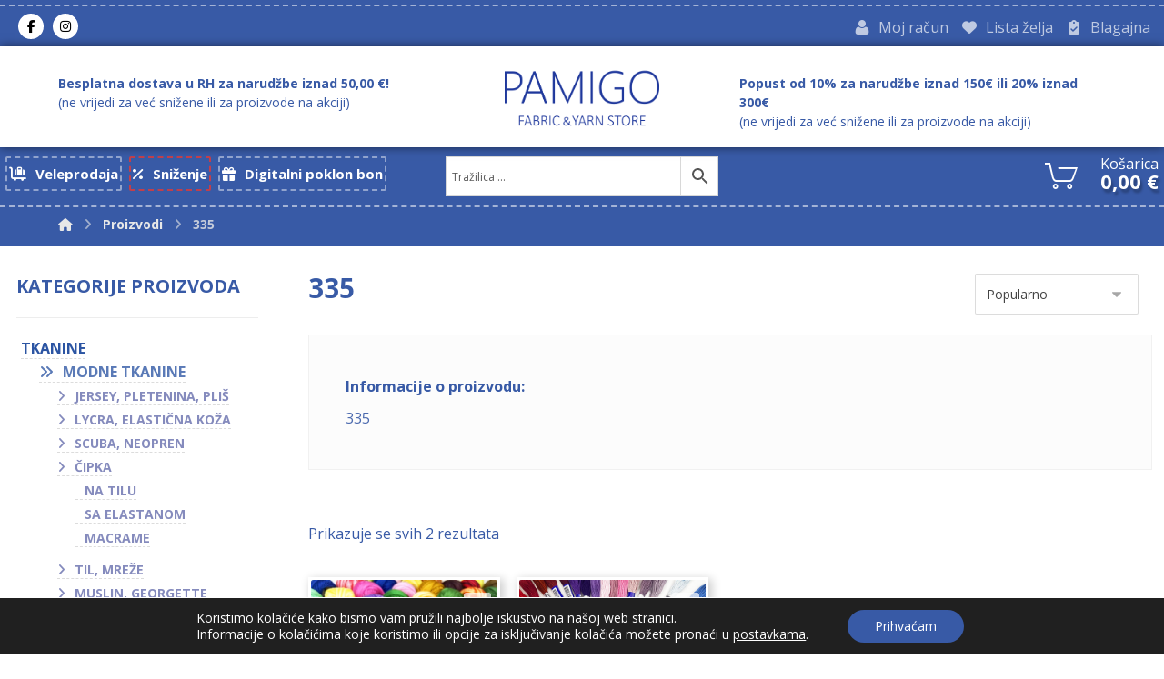

--- FILE ---
content_type: text/html; charset=UTF-8
request_url: https://pamigoshop.hr/boja/335/
body_size: 33026
content:
<!DOCTYPE html>
<html lang="hr">
<head>
<meta http-equiv="Content-Type" content="text/html; charset=UTF-8"/>
<meta name="viewport" content="width=device-width, initial-scale=1.0, minimum-scale=1.0"/><meta name='robots' content='index, follow, max-image-preview:large, max-snippet:-1, max-video-preview:-1' />
<style>img:is([sizes="auto" i], [sizes^="auto," i]) { contain-intrinsic-size: 3000px 1500px }</style>
<!-- This site is optimized with the Yoast SEO plugin v25.1 - https://yoast.com/wordpress/plugins/seo/ -->
<title>335 - Pamigo</title>
<link rel="canonical" href="https://pamigoshop.hr/boja/335/" />
<meta property="og:locale" content="hr_HR" />
<meta property="og:type" content="article" />
<meta property="og:title" content="335 - Pamigo" />
<meta property="og:description" content="335" />
<meta property="og:url" content="https://pamigoshop.hr/boja/335/" />
<meta property="og:site_name" content="Pamigo" />
<meta name="twitter:card" content="summary_large_image" />
<script type="application/ld+json" class="yoast-schema-graph">{"@context":"https://schema.org","@graph":[{"@type":"CollectionPage","@id":"https://pamigoshop.hr/boja/335/","url":"https://pamigoshop.hr/boja/335/","name":"335 - Pamigo","isPartOf":{"@id":"https://pamigoshop.hr/#website"},"primaryImageOfPage":{"@id":"https://pamigoshop.hr/boja/335/#primaryimage"},"image":{"@id":"https://pamigoshop.hr/boja/335/#primaryimage"},"thumbnailUrl":"https://pamigoshop.hr/wp-content/uploads/2024/02/IMG_4454.jpeg","breadcrumb":{"@id":"https://pamigoshop.hr/boja/335/#breadcrumb"},"inLanguage":"hr"},{"@type":"ImageObject","inLanguage":"hr","@id":"https://pamigoshop.hr/boja/335/#primaryimage","url":"https://pamigoshop.hr/wp-content/uploads/2024/02/IMG_4454.jpeg","contentUrl":"https://pamigoshop.hr/wp-content/uploads/2024/02/IMG_4454.jpeg","width":500,"height":500},{"@type":"BreadcrumbList","@id":"https://pamigoshop.hr/boja/335/#breadcrumb","itemListElement":[{"@type":"ListItem","position":1,"name":"Početna stranica","item":"https://pamigoshop.hr/"},{"@type":"ListItem","position":2,"name":"335"}]},{"@type":"WebSite","@id":"https://pamigoshop.hr/#website","url":"https://pamigoshop.hr/","name":"Pamigo web shop tkanina, pređe i pribora","description":"Najveći izbor modnih i dekorativnih tkanina te vuna za pletenje!","publisher":{"@id":"https://pamigoshop.hr/#organization"},"potentialAction":[{"@type":"SearchAction","target":{"@type":"EntryPoint","urlTemplate":"https://pamigoshop.hr/?s={search_term_string}"},"query-input":{"@type":"PropertyValueSpecification","valueRequired":true,"valueName":"search_term_string"}}],"inLanguage":"hr"},{"@type":"Organization","@id":"https://pamigoshop.hr/#organization","name":"Pamigo","url":"https://pamigoshop.hr/","logo":{"@type":"ImageObject","inLanguage":"hr","@id":"https://pamigoshop.hr/#/schema/logo/image/","url":"https://pamigoshop.hr/wp-content/uploads/2020/11/pamigo-logo-v2-1.png","contentUrl":"https://pamigoshop.hr/wp-content/uploads/2020/11/pamigo-logo-v2-1.png","width":283,"height":120,"caption":"Pamigo"},"image":{"@id":"https://pamigoshop.hr/#/schema/logo/image/"},"sameAs":["https://www.facebook.com/pamigotextilecroatia/","https://www.instagram.com/pamigo_fabrics_croatia/"]}]}</script>
<!-- / Yoast SEO plugin. -->
<link rel='dns-prefetch' href='//use.fontawesome.com' />
<link rel='dns-prefetch' href='//fonts.googleapis.com' />
<link rel="alternate" type="application/rss+xml" title="Pamigo &raquo; Kanal" href="https://pamigoshop.hr/feed/" />
<link rel="alternate" type="application/rss+xml" title="Pamigo &raquo; Kanal komentara" href="https://pamigoshop.hr/comments/feed/" />
<link rel="alternate" type="application/rss+xml" title="Pamigo &raquo; 335 Boja: kanal" href="https://pamigoshop.hr/boja/335/feed/" />
<script>
window._wpemojiSettings = {"baseUrl":"https:\/\/s.w.org\/images\/core\/emoji\/15.1.0\/72x72\/","ext":".png","svgUrl":"https:\/\/s.w.org\/images\/core\/emoji\/15.1.0\/svg\/","svgExt":".svg","source":{"concatemoji":"https:\/\/pamigoshop.hr\/wp-includes\/js\/wp-emoji-release.min.js?ver=6.8.1"}};
/*! This file is auto-generated */
!function(i,n){var o,s,e;function c(e){try{var t={supportTests:e,timestamp:(new Date).valueOf()};sessionStorage.setItem(o,JSON.stringify(t))}catch(e){}}function p(e,t,n){e.clearRect(0,0,e.canvas.width,e.canvas.height),e.fillText(t,0,0);var t=new Uint32Array(e.getImageData(0,0,e.canvas.width,e.canvas.height).data),r=(e.clearRect(0,0,e.canvas.width,e.canvas.height),e.fillText(n,0,0),new Uint32Array(e.getImageData(0,0,e.canvas.width,e.canvas.height).data));return t.every(function(e,t){return e===r[t]})}function u(e,t,n){switch(t){case"flag":return n(e,"\ud83c\udff3\ufe0f\u200d\u26a7\ufe0f","\ud83c\udff3\ufe0f\u200b\u26a7\ufe0f")?!1:!n(e,"\ud83c\uddfa\ud83c\uddf3","\ud83c\uddfa\u200b\ud83c\uddf3")&&!n(e,"\ud83c\udff4\udb40\udc67\udb40\udc62\udb40\udc65\udb40\udc6e\udb40\udc67\udb40\udc7f","\ud83c\udff4\u200b\udb40\udc67\u200b\udb40\udc62\u200b\udb40\udc65\u200b\udb40\udc6e\u200b\udb40\udc67\u200b\udb40\udc7f");case"emoji":return!n(e,"\ud83d\udc26\u200d\ud83d\udd25","\ud83d\udc26\u200b\ud83d\udd25")}return!1}function f(e,t,n){var r="undefined"!=typeof WorkerGlobalScope&&self instanceof WorkerGlobalScope?new OffscreenCanvas(300,150):i.createElement("canvas"),a=r.getContext("2d",{willReadFrequently:!0}),o=(a.textBaseline="top",a.font="600 32px Arial",{});return e.forEach(function(e){o[e]=t(a,e,n)}),o}function t(e){var t=i.createElement("script");t.src=e,t.defer=!0,i.head.appendChild(t)}"undefined"!=typeof Promise&&(o="wpEmojiSettingsSupports",s=["flag","emoji"],n.supports={everything:!0,everythingExceptFlag:!0},e=new Promise(function(e){i.addEventListener("DOMContentLoaded",e,{once:!0})}),new Promise(function(t){var n=function(){try{var e=JSON.parse(sessionStorage.getItem(o));if("object"==typeof e&&"number"==typeof e.timestamp&&(new Date).valueOf()<e.timestamp+604800&&"object"==typeof e.supportTests)return e.supportTests}catch(e){}return null}();if(!n){if("undefined"!=typeof Worker&&"undefined"!=typeof OffscreenCanvas&&"undefined"!=typeof URL&&URL.createObjectURL&&"undefined"!=typeof Blob)try{var e="postMessage("+f.toString()+"("+[JSON.stringify(s),u.toString(),p.toString()].join(",")+"));",r=new Blob([e],{type:"text/javascript"}),a=new Worker(URL.createObjectURL(r),{name:"wpTestEmojiSupports"});return void(a.onmessage=function(e){c(n=e.data),a.terminate(),t(n)})}catch(e){}c(n=f(s,u,p))}t(n)}).then(function(e){for(var t in e)n.supports[t]=e[t],n.supports.everything=n.supports.everything&&n.supports[t],"flag"!==t&&(n.supports.everythingExceptFlag=n.supports.everythingExceptFlag&&n.supports[t]);n.supports.everythingExceptFlag=n.supports.everythingExceptFlag&&!n.supports.flag,n.DOMReady=!1,n.readyCallback=function(){n.DOMReady=!0}}).then(function(){return e}).then(function(){var e;n.supports.everything||(n.readyCallback(),(e=n.source||{}).concatemoji?t(e.concatemoji):e.wpemoji&&e.twemoji&&(t(e.twemoji),t(e.wpemoji)))}))}((window,document),window._wpemojiSettings);
</script>
<style id='wp-emoji-styles-inline-css'>
img.wp-smiley, img.emoji {
display: inline !important;
border: none !important;
box-shadow: none !important;
height: 1em !important;
width: 1em !important;
margin: 0 0.07em !important;
vertical-align: -0.1em !important;
background: none !important;
padding: 0 !important;
}
</style>
<!-- <link rel='stylesheet' id='wp-block-library-css' href='https://pamigoshop.hr/wp-includes/css/dist/block-library/style.min.css?ver=6.8.1' media='all' /> -->
<link rel="stylesheet" type="text/css" href="//pamigoshop.hr/wp-content/cache/wpfc-minified/9jfy233q/6l51c.css" media="all"/>
<style id='wp-block-library-theme-inline-css'>
.wp-block-audio :where(figcaption){color:#555;font-size:13px;text-align:center}.is-dark-theme .wp-block-audio :where(figcaption){color:#ffffffa6}.wp-block-audio{margin:0 0 1em}.wp-block-code{border:1px solid #ccc;border-radius:4px;font-family:Menlo,Consolas,monaco,monospace;padding:.8em 1em}.wp-block-embed :where(figcaption){color:#555;font-size:13px;text-align:center}.is-dark-theme .wp-block-embed :where(figcaption){color:#ffffffa6}.wp-block-embed{margin:0 0 1em}.blocks-gallery-caption{color:#555;font-size:13px;text-align:center}.is-dark-theme .blocks-gallery-caption{color:#ffffffa6}:root :where(.wp-block-image figcaption){color:#555;font-size:13px;text-align:center}.is-dark-theme :root :where(.wp-block-image figcaption){color:#ffffffa6}.wp-block-image{margin:0 0 1em}.wp-block-pullquote{border-bottom:4px solid;border-top:4px solid;color:currentColor;margin-bottom:1.75em}.wp-block-pullquote cite,.wp-block-pullquote footer,.wp-block-pullquote__citation{color:currentColor;font-size:.8125em;font-style:normal;text-transform:uppercase}.wp-block-quote{border-left:.25em solid;margin:0 0 1.75em;padding-left:1em}.wp-block-quote cite,.wp-block-quote footer{color:currentColor;font-size:.8125em;font-style:normal;position:relative}.wp-block-quote:where(.has-text-align-right){border-left:none;border-right:.25em solid;padding-left:0;padding-right:1em}.wp-block-quote:where(.has-text-align-center){border:none;padding-left:0}.wp-block-quote.is-large,.wp-block-quote.is-style-large,.wp-block-quote:where(.is-style-plain){border:none}.wp-block-search .wp-block-search__label{font-weight:700}.wp-block-search__button{border:1px solid #ccc;padding:.375em .625em}:where(.wp-block-group.has-background){padding:1.25em 2.375em}.wp-block-separator.has-css-opacity{opacity:.4}.wp-block-separator{border:none;border-bottom:2px solid;margin-left:auto;margin-right:auto}.wp-block-separator.has-alpha-channel-opacity{opacity:1}.wp-block-separator:not(.is-style-wide):not(.is-style-dots){width:100px}.wp-block-separator.has-background:not(.is-style-dots){border-bottom:none;height:1px}.wp-block-separator.has-background:not(.is-style-wide):not(.is-style-dots){height:2px}.wp-block-table{margin:0 0 1em}.wp-block-table td,.wp-block-table th{word-break:normal}.wp-block-table :where(figcaption){color:#555;font-size:13px;text-align:center}.is-dark-theme .wp-block-table :where(figcaption){color:#ffffffa6}.wp-block-video :where(figcaption){color:#555;font-size:13px;text-align:center}.is-dark-theme .wp-block-video :where(figcaption){color:#ffffffa6}.wp-block-video{margin:0 0 1em}:root :where(.wp-block-template-part.has-background){margin-bottom:0;margin-top:0;padding:1.25em 2.375em}
</style>
<style id='classic-theme-styles-inline-css'>
/*! This file is auto-generated */
.wp-block-button__link{color:#fff;background-color:#32373c;border-radius:9999px;box-shadow:none;text-decoration:none;padding:calc(.667em + 2px) calc(1.333em + 2px);font-size:1.125em}.wp-block-file__button{background:#32373c;color:#fff;text-decoration:none}
</style>
<!-- <link rel='stylesheet' id='codevz-blocks-css' href='https://pamigoshop.hr/wp-content/themes/xtra/assets/css/blocks.css?ver=6.8.1' media='all' /> -->
<link rel="stylesheet" type="text/css" href="//pamigoshop.hr/wp-content/cache/wpfc-minified/dt5l4iy0/6l51c.css" media="all"/>
<style id='global-styles-inline-css'>
:root{--wp--preset--aspect-ratio--square: 1;--wp--preset--aspect-ratio--4-3: 4/3;--wp--preset--aspect-ratio--3-4: 3/4;--wp--preset--aspect-ratio--3-2: 3/2;--wp--preset--aspect-ratio--2-3: 2/3;--wp--preset--aspect-ratio--16-9: 16/9;--wp--preset--aspect-ratio--9-16: 9/16;--wp--preset--color--black: #000000;--wp--preset--color--cyan-bluish-gray: #abb8c3;--wp--preset--color--white: #ffffff;--wp--preset--color--pale-pink: #f78da7;--wp--preset--color--vivid-red: #cf2e2e;--wp--preset--color--luminous-vivid-orange: #ff6900;--wp--preset--color--luminous-vivid-amber: #fcb900;--wp--preset--color--light-green-cyan: #7bdcb5;--wp--preset--color--vivid-green-cyan: #00d084;--wp--preset--color--pale-cyan-blue: #8ed1fc;--wp--preset--color--vivid-cyan-blue: #0693e3;--wp--preset--color--vivid-purple: #9b51e0;--wp--preset--gradient--vivid-cyan-blue-to-vivid-purple: linear-gradient(135deg,rgba(6,147,227,1) 0%,rgb(155,81,224) 100%);--wp--preset--gradient--light-green-cyan-to-vivid-green-cyan: linear-gradient(135deg,rgb(122,220,180) 0%,rgb(0,208,130) 100%);--wp--preset--gradient--luminous-vivid-amber-to-luminous-vivid-orange: linear-gradient(135deg,rgba(252,185,0,1) 0%,rgba(255,105,0,1) 100%);--wp--preset--gradient--luminous-vivid-orange-to-vivid-red: linear-gradient(135deg,rgba(255,105,0,1) 0%,rgb(207,46,46) 100%);--wp--preset--gradient--very-light-gray-to-cyan-bluish-gray: linear-gradient(135deg,rgb(238,238,238) 0%,rgb(169,184,195) 100%);--wp--preset--gradient--cool-to-warm-spectrum: linear-gradient(135deg,rgb(74,234,220) 0%,rgb(151,120,209) 20%,rgb(207,42,186) 40%,rgb(238,44,130) 60%,rgb(251,105,98) 80%,rgb(254,248,76) 100%);--wp--preset--gradient--blush-light-purple: linear-gradient(135deg,rgb(255,206,236) 0%,rgb(152,150,240) 100%);--wp--preset--gradient--blush-bordeaux: linear-gradient(135deg,rgb(254,205,165) 0%,rgb(254,45,45) 50%,rgb(107,0,62) 100%);--wp--preset--gradient--luminous-dusk: linear-gradient(135deg,rgb(255,203,112) 0%,rgb(199,81,192) 50%,rgb(65,88,208) 100%);--wp--preset--gradient--pale-ocean: linear-gradient(135deg,rgb(255,245,203) 0%,rgb(182,227,212) 50%,rgb(51,167,181) 100%);--wp--preset--gradient--electric-grass: linear-gradient(135deg,rgb(202,248,128) 0%,rgb(113,206,126) 100%);--wp--preset--gradient--midnight: linear-gradient(135deg,rgb(2,3,129) 0%,rgb(40,116,252) 100%);--wp--preset--font-size--small: 13px;--wp--preset--font-size--medium: 20px;--wp--preset--font-size--large: 36px;--wp--preset--font-size--x-large: 42px;--wp--preset--spacing--20: 0.44rem;--wp--preset--spacing--30: 0.67rem;--wp--preset--spacing--40: 1rem;--wp--preset--spacing--50: 1.5rem;--wp--preset--spacing--60: 2.25rem;--wp--preset--spacing--70: 3.38rem;--wp--preset--spacing--80: 5.06rem;--wp--preset--shadow--natural: 6px 6px 9px rgba(0, 0, 0, 0.2);--wp--preset--shadow--deep: 12px 12px 50px rgba(0, 0, 0, 0.4);--wp--preset--shadow--sharp: 6px 6px 0px rgba(0, 0, 0, 0.2);--wp--preset--shadow--outlined: 6px 6px 0px -3px rgba(255, 255, 255, 1), 6px 6px rgba(0, 0, 0, 1);--wp--preset--shadow--crisp: 6px 6px 0px rgba(0, 0, 0, 1);}:where(.is-layout-flex){gap: 0.5em;}:where(.is-layout-grid){gap: 0.5em;}body .is-layout-flex{display: flex;}.is-layout-flex{flex-wrap: wrap;align-items: center;}.is-layout-flex > :is(*, div){margin: 0;}body .is-layout-grid{display: grid;}.is-layout-grid > :is(*, div){margin: 0;}:where(.wp-block-columns.is-layout-flex){gap: 2em;}:where(.wp-block-columns.is-layout-grid){gap: 2em;}:where(.wp-block-post-template.is-layout-flex){gap: 1.25em;}:where(.wp-block-post-template.is-layout-grid){gap: 1.25em;}.has-black-color{color: var(--wp--preset--color--black) !important;}.has-cyan-bluish-gray-color{color: var(--wp--preset--color--cyan-bluish-gray) !important;}.has-white-color{color: var(--wp--preset--color--white) !important;}.has-pale-pink-color{color: var(--wp--preset--color--pale-pink) !important;}.has-vivid-red-color{color: var(--wp--preset--color--vivid-red) !important;}.has-luminous-vivid-orange-color{color: var(--wp--preset--color--luminous-vivid-orange) !important;}.has-luminous-vivid-amber-color{color: var(--wp--preset--color--luminous-vivid-amber) !important;}.has-light-green-cyan-color{color: var(--wp--preset--color--light-green-cyan) !important;}.has-vivid-green-cyan-color{color: var(--wp--preset--color--vivid-green-cyan) !important;}.has-pale-cyan-blue-color{color: var(--wp--preset--color--pale-cyan-blue) !important;}.has-vivid-cyan-blue-color{color: var(--wp--preset--color--vivid-cyan-blue) !important;}.has-vivid-purple-color{color: var(--wp--preset--color--vivid-purple) !important;}.has-black-background-color{background-color: var(--wp--preset--color--black) !important;}.has-cyan-bluish-gray-background-color{background-color: var(--wp--preset--color--cyan-bluish-gray) !important;}.has-white-background-color{background-color: var(--wp--preset--color--white) !important;}.has-pale-pink-background-color{background-color: var(--wp--preset--color--pale-pink) !important;}.has-vivid-red-background-color{background-color: var(--wp--preset--color--vivid-red) !important;}.has-luminous-vivid-orange-background-color{background-color: var(--wp--preset--color--luminous-vivid-orange) !important;}.has-luminous-vivid-amber-background-color{background-color: var(--wp--preset--color--luminous-vivid-amber) !important;}.has-light-green-cyan-background-color{background-color: var(--wp--preset--color--light-green-cyan) !important;}.has-vivid-green-cyan-background-color{background-color: var(--wp--preset--color--vivid-green-cyan) !important;}.has-pale-cyan-blue-background-color{background-color: var(--wp--preset--color--pale-cyan-blue) !important;}.has-vivid-cyan-blue-background-color{background-color: var(--wp--preset--color--vivid-cyan-blue) !important;}.has-vivid-purple-background-color{background-color: var(--wp--preset--color--vivid-purple) !important;}.has-black-border-color{border-color: var(--wp--preset--color--black) !important;}.has-cyan-bluish-gray-border-color{border-color: var(--wp--preset--color--cyan-bluish-gray) !important;}.has-white-border-color{border-color: var(--wp--preset--color--white) !important;}.has-pale-pink-border-color{border-color: var(--wp--preset--color--pale-pink) !important;}.has-vivid-red-border-color{border-color: var(--wp--preset--color--vivid-red) !important;}.has-luminous-vivid-orange-border-color{border-color: var(--wp--preset--color--luminous-vivid-orange) !important;}.has-luminous-vivid-amber-border-color{border-color: var(--wp--preset--color--luminous-vivid-amber) !important;}.has-light-green-cyan-border-color{border-color: var(--wp--preset--color--light-green-cyan) !important;}.has-vivid-green-cyan-border-color{border-color: var(--wp--preset--color--vivid-green-cyan) !important;}.has-pale-cyan-blue-border-color{border-color: var(--wp--preset--color--pale-cyan-blue) !important;}.has-vivid-cyan-blue-border-color{border-color: var(--wp--preset--color--vivid-cyan-blue) !important;}.has-vivid-purple-border-color{border-color: var(--wp--preset--color--vivid-purple) !important;}.has-vivid-cyan-blue-to-vivid-purple-gradient-background{background: var(--wp--preset--gradient--vivid-cyan-blue-to-vivid-purple) !important;}.has-light-green-cyan-to-vivid-green-cyan-gradient-background{background: var(--wp--preset--gradient--light-green-cyan-to-vivid-green-cyan) !important;}.has-luminous-vivid-amber-to-luminous-vivid-orange-gradient-background{background: var(--wp--preset--gradient--luminous-vivid-amber-to-luminous-vivid-orange) !important;}.has-luminous-vivid-orange-to-vivid-red-gradient-background{background: var(--wp--preset--gradient--luminous-vivid-orange-to-vivid-red) !important;}.has-very-light-gray-to-cyan-bluish-gray-gradient-background{background: var(--wp--preset--gradient--very-light-gray-to-cyan-bluish-gray) !important;}.has-cool-to-warm-spectrum-gradient-background{background: var(--wp--preset--gradient--cool-to-warm-spectrum) !important;}.has-blush-light-purple-gradient-background{background: var(--wp--preset--gradient--blush-light-purple) !important;}.has-blush-bordeaux-gradient-background{background: var(--wp--preset--gradient--blush-bordeaux) !important;}.has-luminous-dusk-gradient-background{background: var(--wp--preset--gradient--luminous-dusk) !important;}.has-pale-ocean-gradient-background{background: var(--wp--preset--gradient--pale-ocean) !important;}.has-electric-grass-gradient-background{background: var(--wp--preset--gradient--electric-grass) !important;}.has-midnight-gradient-background{background: var(--wp--preset--gradient--midnight) !important;}.has-small-font-size{font-size: var(--wp--preset--font-size--small) !important;}.has-medium-font-size{font-size: var(--wp--preset--font-size--medium) !important;}.has-large-font-size{font-size: var(--wp--preset--font-size--large) !important;}.has-x-large-font-size{font-size: var(--wp--preset--font-size--x-large) !important;}
:where(.wp-block-post-template.is-layout-flex){gap: 1.25em;}:where(.wp-block-post-template.is-layout-grid){gap: 1.25em;}
:where(.wp-block-columns.is-layout-flex){gap: 2em;}:where(.wp-block-columns.is-layout-grid){gap: 2em;}
:root :where(.wp-block-pullquote){font-size: 1.5em;line-height: 1.6;}
</style>
<!-- <link rel='stylesheet' id='cz-icons-pack-css' href='https://pamigoshop.hr/wp-content/plugins/codevz-plus/admin/fields/codevz_fields/icons/czicons.css?ver=4.9.15' media='all' /> -->
<!-- <link rel='stylesheet' id='formcraft-common-css' href='https://pamigoshop.hr/wp-content/plugins/formcraft3/dist/formcraft-common.css?ver=3.8.8' media='all' /> -->
<!-- <link rel='stylesheet' id='formcraft-form-css' href='https://pamigoshop.hr/wp-content/plugins/formcraft3/dist/form.css?ver=3.8.8' media='all' /> -->
<!-- <link rel='stylesheet' id='wcqu_quantity_styles-css' href='https://pamigoshop.hr/wp-content/plugins/quantities-and-units-for-woocommerce/assets/css/styles.css?ver=6.8.1' media='all' /> -->
<!-- <link rel='stylesheet' id='topbar-css' href='https://pamigoshop.hr/wp-content/plugins/top-bar/inc/../css/topbar_style.css?ver=6.8.1' media='all' /> -->
<!-- <link rel='stylesheet' id='wc_sa-font-icons-css' href='https://pamigoshop.hr/wp-content/plugins/woocommerce-status-actions/assets/css/font-icons.css?ver=6.8.1' media='all' /> -->
<!-- <link rel='stylesheet' id='wc_sa-frontend-css' href='https://pamigoshop.hr/wp-content/plugins/woocommerce-status-actions/assets/css/frontend.css?ver=2.3.7' media='all' /> -->
<!-- <link rel='stylesheet' id='woocommerce-layout-css' href='https://pamigoshop.hr/wp-content/plugins/woocommerce/assets/css/woocommerce-layout.css?ver=9.8.4' media='all' /> -->
<link rel="stylesheet" type="text/css" href="//pamigoshop.hr/wp-content/cache/wpfc-minified/8lw5k1o9/6l51e.css" media="all"/>
<!-- <link rel='stylesheet' id='woocommerce-smallscreen-css' href='https://pamigoshop.hr/wp-content/plugins/woocommerce/assets/css/woocommerce-smallscreen.css?ver=9.8.4' media='only screen and (max-width: 768px)' /> -->
<link rel="stylesheet" type="text/css" href="//pamigoshop.hr/wp-content/cache/wpfc-minified/6wuxtpww/6l51c.css" media="only screen and (max-width: 768px)"/>
<!-- <link rel='stylesheet' id='woocommerce-general-css' href='https://pamigoshop.hr/wp-content/plugins/woocommerce/assets/css/woocommerce.css?ver=9.8.4' media='all' /> -->
<link rel="stylesheet" type="text/css" href="//pamigoshop.hr/wp-content/cache/wpfc-minified/2bplvbaq/6l51c.css" media="all"/>
<style id='woocommerce-inline-inline-css'>
.woocommerce form .form-row .required { visibility: visible; }
</style>
<!-- <link rel='stylesheet' id='aws-style-css' href='https://pamigoshop.hr/wp-content/plugins/advanced-woo-search/assets/css/common.min.css?ver=3.32' media='all' /> -->
<!-- <link rel='stylesheet' id='style-name-css' href='https://pamigoshop.hr/wp-content/themes/xtra/style.css?ver=6.8.1' media='all' /> -->
<!-- <link rel='stylesheet' id='alg-wc-wish-list-css' href='https://pamigoshop.hr/wp-content/plugins/wish-list-for-woocommerce/assets/css/alg-wc-wish-list.min.css?ver=250507-110324' media='all' /> -->
<link rel="stylesheet" type="text/css" href="//pamigoshop.hr/wp-content/cache/wpfc-minified/lddjtdn7/6l51e.css" media="all"/>
<link rel='stylesheet' id='alg-font-awesome-css' href='https://use.fontawesome.com/releases/v5.5.0/css/all.css?ver=6.8.1' media='all' />
<!-- <link rel='stylesheet' id='alg-wc-wish-list-izitoast-css' href='https://pamigoshop.hr/wp-content/plugins/wish-list-for-woocommerce/assets/vendor/izitoast/css/iziToast.min.css?ver=250507-110324' media='all' /> -->
<!-- <link rel='stylesheet' id='brands-styles-css' href='https://pamigoshop.hr/wp-content/plugins/woocommerce/assets/css/brands.css?ver=9.8.4' media='all' /> -->
<!-- <link rel='stylesheet' id='codevz-css' href='https://pamigoshop.hr/wp-content/themes/xtra/assets/css/core.css?ver=4.9.15' media='all' /> -->
<link rel="stylesheet" type="text/css" href="//pamigoshop.hr/wp-content/cache/wpfc-minified/9itrykho/6l51c.css" media="all"/>
<!-- <link rel='stylesheet' id='codevz-laptop-css' href='https://pamigoshop.hr/wp-content/themes/xtra/assets/css/core-laptop.css?ver=4.9.15' media='screen and (max-width: 1024px)' /> -->
<link rel="stylesheet" type="text/css" href="//pamigoshop.hr/wp-content/cache/wpfc-minified/30cdwkgb/6l51c.css" media="screen and (max-width: 1024px)"/>
<!-- <link rel='stylesheet' id='codevz-tablet-css' href='https://pamigoshop.hr/wp-content/themes/xtra/assets/css/core-tablet.css?ver=4.9.15' media='screen and (max-width: 900px)' /> -->
<link rel="stylesheet" type="text/css" href="//pamigoshop.hr/wp-content/cache/wpfc-minified/2oomymm4/6l51c.css" media="screen and (max-width: 900px)"/>
<!-- <link rel='stylesheet' id='codevz-mobile-css' href='https://pamigoshop.hr/wp-content/themes/xtra/assets/css/core-mobile.css?ver=4.9.15' media='screen and (max-width: 480px)' /> -->
<link rel="stylesheet" type="text/css" href="//pamigoshop.hr/wp-content/cache/wpfc-minified/evyig2r/6l51c.css" media="screen and (max-width: 480px)"/>
<link rel='stylesheet' id='google-font-open-sans-css' href='https://fonts.googleapis.com/css?family=Open+Sans%3A300%2C400%2C700&#038;ver=6.8.1' media='all' />
<!-- <link rel='stylesheet' id='codevz-woocommerce-css' href='https://pamigoshop.hr/wp-content/themes/xtra/assets/css/woocommerce.css?ver=4.9.15' media='all' /> -->
<!-- <link rel='stylesheet' id='codevz-plus-share-css' href='https://pamigoshop.hr/wp-content/plugins/codevz-plus/assets/css/share.css?ver=4.9.15' media='all' /> -->
<!-- <link rel='stylesheet' id='codevz-plus-css' href='https://pamigoshop.hr/wp-content/plugins/codevz-plus/assets/css/codevzplus.css?ver=4.9.15' media='all' /> -->
<link rel="stylesheet" type="text/css" href="//pamigoshop.hr/wp-content/cache/wpfc-minified/96phj0o7/6l51c.css" media="all"/>
<!-- <link rel='stylesheet' id='codevz-plus-tablet-css' href='https://pamigoshop.hr/wp-content/plugins/codevz-plus/assets/css/codevzplus-tablet.css?ver=4.9.15' media='screen and (max-width: 900px)' /> -->
<link rel="stylesheet" type="text/css" href="//pamigoshop.hr/wp-content/cache/wpfc-minified/6oojc89d/6l51c.css" media="screen and (max-width: 900px)"/>
<!-- <link rel='stylesheet' id='codevz-plus-mobile-css' href='https://pamigoshop.hr/wp-content/plugins/codevz-plus/assets/css/codevzplus-mobile.css?ver=4.9.15' media='screen and (max-width: 480px)' /> -->
<link rel="stylesheet" type="text/css" href="//pamigoshop.hr/wp-content/cache/wpfc-minified/d5jpwd1i/6l51c.css" media="screen and (max-width: 480px)"/>
<!-- <link rel='stylesheet' id='xtra-elementor-front-css' href='https://pamigoshop.hr/wp-content/plugins/codevz-plus/assets/css/elementor.css?ver=4.9.15' media='all' /> -->
<!-- <link rel='stylesheet' id='font-awesome-shims-css' href='https://pamigoshop.hr/wp-content/plugins/codevz-plus/admin/assets/css/font-awesome/css/v4-shims.min.css?ver=6.4.2' media='all' /> -->
<!-- <link rel='stylesheet' id='font-awesome-css' href='https://pamigoshop.hr/wp-content/plugins/codevz-plus/admin/assets/css/font-awesome/css/all.min.css?ver=6.4.2' media='all' /> -->
<link rel="stylesheet" type="text/css" href="//pamigoshop.hr/wp-content/cache/wpfc-minified/f1t1hha8/6l51c.css" media="all"/>
<style id='font-awesome-inline-css'>
[data-font="FontAwesome"]:before {font-family: 'FontAwesome' !important;content: attr(data-icon) !important;speak: none !important;font-weight: normal !important;font-variant: normal !important;text-transform: none !important;line-height: 1 !important;font-style: normal !important;-webkit-font-smoothing: antialiased !important;-moz-osx-font-smoothing: grayscale !important;}
</style>
<!-- <link rel='stylesheet' id='moove_gdpr_frontend-css' href='https://pamigoshop.hr/wp-content/plugins/gdpr-cookie-compliance/dist/styles/gdpr-main-nf.css?ver=4.16.1' media='all' /> -->
<link rel="stylesheet" type="text/css" href="//pamigoshop.hr/wp-content/cache/wpfc-minified/l0bmg83b/6l51c.css" media="all"/>
<style id='moove_gdpr_frontend-inline-css'>
#moove_gdpr_cookie_modal .moove-gdpr-modal-content .moove-gdpr-tab-main h3.tab-title, 
#moove_gdpr_cookie_modal .moove-gdpr-modal-content .moove-gdpr-tab-main span.tab-title,
#moove_gdpr_cookie_modal .moove-gdpr-modal-content .moove-gdpr-modal-left-content #moove-gdpr-menu li a, 
#moove_gdpr_cookie_modal .moove-gdpr-modal-content .moove-gdpr-modal-left-content #moove-gdpr-menu li button,
#moove_gdpr_cookie_modal .moove-gdpr-modal-content .moove-gdpr-modal-left-content .moove-gdpr-branding-cnt a,
#moove_gdpr_cookie_modal .moove-gdpr-modal-content .moove-gdpr-modal-footer-content .moove-gdpr-button-holder a.mgbutton, 
#moove_gdpr_cookie_modal .moove-gdpr-modal-content .moove-gdpr-modal-footer-content .moove-gdpr-button-holder button.mgbutton,
#moove_gdpr_cookie_modal .cookie-switch .cookie-slider:after, 
#moove_gdpr_cookie_modal .cookie-switch .slider:after, 
#moove_gdpr_cookie_modal .switch .cookie-slider:after, 
#moove_gdpr_cookie_modal .switch .slider:after,
#moove_gdpr_cookie_info_bar .moove-gdpr-info-bar-container .moove-gdpr-info-bar-content p, 
#moove_gdpr_cookie_info_bar .moove-gdpr-info-bar-container .moove-gdpr-info-bar-content p a,
#moove_gdpr_cookie_info_bar .moove-gdpr-info-bar-container .moove-gdpr-info-bar-content a.mgbutton, 
#moove_gdpr_cookie_info_bar .moove-gdpr-info-bar-container .moove-gdpr-info-bar-content button.mgbutton,
#moove_gdpr_cookie_modal .moove-gdpr-modal-content .moove-gdpr-tab-main .moove-gdpr-tab-main-content h1, 
#moove_gdpr_cookie_modal .moove-gdpr-modal-content .moove-gdpr-tab-main .moove-gdpr-tab-main-content h2, 
#moove_gdpr_cookie_modal .moove-gdpr-modal-content .moove-gdpr-tab-main .moove-gdpr-tab-main-content h3, 
#moove_gdpr_cookie_modal .moove-gdpr-modal-content .moove-gdpr-tab-main .moove-gdpr-tab-main-content h4, 
#moove_gdpr_cookie_modal .moove-gdpr-modal-content .moove-gdpr-tab-main .moove-gdpr-tab-main-content h5, 
#moove_gdpr_cookie_modal .moove-gdpr-modal-content .moove-gdpr-tab-main .moove-gdpr-tab-main-content h6,
#moove_gdpr_cookie_modal .moove-gdpr-modal-content.moove_gdpr_modal_theme_v2 .moove-gdpr-modal-title .tab-title,
#moove_gdpr_cookie_modal .moove-gdpr-modal-content.moove_gdpr_modal_theme_v2 .moove-gdpr-tab-main h3.tab-title, 
#moove_gdpr_cookie_modal .moove-gdpr-modal-content.moove_gdpr_modal_theme_v2 .moove-gdpr-tab-main span.tab-title,
#moove_gdpr_cookie_modal .moove-gdpr-modal-content.moove_gdpr_modal_theme_v2 .moove-gdpr-branding-cnt a {
font-weight: inherit				}
#moove_gdpr_cookie_modal,#moove_gdpr_cookie_info_bar,.gdpr_cookie_settings_shortcode_content{font-family:inherit}#moove_gdpr_save_popup_settings_button{background-color:#373737;color:#fff}#moove_gdpr_save_popup_settings_button:hover{background-color:#000}#moove_gdpr_cookie_info_bar .moove-gdpr-info-bar-container .moove-gdpr-info-bar-content a.mgbutton,#moove_gdpr_cookie_info_bar .moove-gdpr-info-bar-container .moove-gdpr-info-bar-content button.mgbutton{background-color:#385aa6}#moove_gdpr_cookie_modal .moove-gdpr-modal-content .moove-gdpr-modal-footer-content .moove-gdpr-button-holder a.mgbutton,#moove_gdpr_cookie_modal .moove-gdpr-modal-content .moove-gdpr-modal-footer-content .moove-gdpr-button-holder button.mgbutton,.gdpr_cookie_settings_shortcode_content .gdpr-shr-button.button-green{background-color:#385aa6;border-color:#385aa6}#moove_gdpr_cookie_modal .moove-gdpr-modal-content .moove-gdpr-modal-footer-content .moove-gdpr-button-holder a.mgbutton:hover,#moove_gdpr_cookie_modal .moove-gdpr-modal-content .moove-gdpr-modal-footer-content .moove-gdpr-button-holder button.mgbutton:hover,.gdpr_cookie_settings_shortcode_content .gdpr-shr-button.button-green:hover{background-color:#fff;color:#385aa6}#moove_gdpr_cookie_modal .moove-gdpr-modal-content .moove-gdpr-modal-close i,#moove_gdpr_cookie_modal .moove-gdpr-modal-content .moove-gdpr-modal-close span.gdpr-icon{background-color:#385aa6;border:1px solid #385aa6}#moove_gdpr_cookie_info_bar span.change-settings-button.focus-g,#moove_gdpr_cookie_info_bar span.change-settings-button:focus,#moove_gdpr_cookie_info_bar button.change-settings-button.focus-g,#moove_gdpr_cookie_info_bar button.change-settings-button:focus{-webkit-box-shadow:0 0 1px 3px #385aa6;-moz-box-shadow:0 0 1px 3px #385aa6;box-shadow:0 0 1px 3px #385aa6}#moove_gdpr_cookie_modal .moove-gdpr-modal-content .moove-gdpr-modal-close i:hover,#moove_gdpr_cookie_modal .moove-gdpr-modal-content .moove-gdpr-modal-close span.gdpr-icon:hover,#moove_gdpr_cookie_info_bar span[data-href]>u.change-settings-button{color:#385aa6}#moove_gdpr_cookie_modal .moove-gdpr-modal-content .moove-gdpr-modal-left-content #moove-gdpr-menu li.menu-item-selected a span.gdpr-icon,#moove_gdpr_cookie_modal .moove-gdpr-modal-content .moove-gdpr-modal-left-content #moove-gdpr-menu li.menu-item-selected button span.gdpr-icon{color:inherit}#moove_gdpr_cookie_modal .moove-gdpr-modal-content .moove-gdpr-modal-left-content #moove-gdpr-menu li a span.gdpr-icon,#moove_gdpr_cookie_modal .moove-gdpr-modal-content .moove-gdpr-modal-left-content #moove-gdpr-menu li button span.gdpr-icon{color:inherit}#moove_gdpr_cookie_modal .gdpr-acc-link{line-height:0;font-size:0;color:transparent;position:absolute}#moove_gdpr_cookie_modal .moove-gdpr-modal-content .moove-gdpr-modal-close:hover i,#moove_gdpr_cookie_modal .moove-gdpr-modal-content .moove-gdpr-modal-left-content #moove-gdpr-menu li a,#moove_gdpr_cookie_modal .moove-gdpr-modal-content .moove-gdpr-modal-left-content #moove-gdpr-menu li button,#moove_gdpr_cookie_modal .moove-gdpr-modal-content .moove-gdpr-modal-left-content #moove-gdpr-menu li button i,#moove_gdpr_cookie_modal .moove-gdpr-modal-content .moove-gdpr-modal-left-content #moove-gdpr-menu li a i,#moove_gdpr_cookie_modal .moove-gdpr-modal-content .moove-gdpr-tab-main .moove-gdpr-tab-main-content a:hover,#moove_gdpr_cookie_info_bar.moove-gdpr-dark-scheme .moove-gdpr-info-bar-container .moove-gdpr-info-bar-content a.mgbutton:hover,#moove_gdpr_cookie_info_bar.moove-gdpr-dark-scheme .moove-gdpr-info-bar-container .moove-gdpr-info-bar-content button.mgbutton:hover,#moove_gdpr_cookie_info_bar.moove-gdpr-dark-scheme .moove-gdpr-info-bar-container .moove-gdpr-info-bar-content a:hover,#moove_gdpr_cookie_info_bar.moove-gdpr-dark-scheme .moove-gdpr-info-bar-container .moove-gdpr-info-bar-content button:hover,#moove_gdpr_cookie_info_bar.moove-gdpr-dark-scheme .moove-gdpr-info-bar-container .moove-gdpr-info-bar-content span.change-settings-button:hover,#moove_gdpr_cookie_info_bar.moove-gdpr-dark-scheme .moove-gdpr-info-bar-container .moove-gdpr-info-bar-content button.change-settings-button:hover,#moove_gdpr_cookie_info_bar.moove-gdpr-dark-scheme .moove-gdpr-info-bar-container .moove-gdpr-info-bar-content u.change-settings-button:hover,#moove_gdpr_cookie_info_bar span[data-href]>u.change-settings-button,#moove_gdpr_cookie_info_bar.moove-gdpr-dark-scheme .moove-gdpr-info-bar-container .moove-gdpr-info-bar-content a.mgbutton.focus-g,#moove_gdpr_cookie_info_bar.moove-gdpr-dark-scheme .moove-gdpr-info-bar-container .moove-gdpr-info-bar-content button.mgbutton.focus-g,#moove_gdpr_cookie_info_bar.moove-gdpr-dark-scheme .moove-gdpr-info-bar-container .moove-gdpr-info-bar-content a.focus-g,#moove_gdpr_cookie_info_bar.moove-gdpr-dark-scheme .moove-gdpr-info-bar-container .moove-gdpr-info-bar-content button.focus-g,#moove_gdpr_cookie_info_bar.moove-gdpr-dark-scheme .moove-gdpr-info-bar-container .moove-gdpr-info-bar-content a.mgbutton:focus,#moove_gdpr_cookie_info_bar.moove-gdpr-dark-scheme .moove-gdpr-info-bar-container .moove-gdpr-info-bar-content button.mgbutton:focus,#moove_gdpr_cookie_info_bar.moove-gdpr-dark-scheme .moove-gdpr-info-bar-container .moove-gdpr-info-bar-content a:focus,#moove_gdpr_cookie_info_bar.moove-gdpr-dark-scheme .moove-gdpr-info-bar-container .moove-gdpr-info-bar-content button:focus,#moove_gdpr_cookie_info_bar.moove-gdpr-dark-scheme .moove-gdpr-info-bar-container .moove-gdpr-info-bar-content span.change-settings-button.focus-g,span.change-settings-button:focus,button.change-settings-button.focus-g,button.change-settings-button:focus,#moove_gdpr_cookie_info_bar.moove-gdpr-dark-scheme .moove-gdpr-info-bar-container .moove-gdpr-info-bar-content u.change-settings-button.focus-g,#moove_gdpr_cookie_info_bar.moove-gdpr-dark-scheme .moove-gdpr-info-bar-container .moove-gdpr-info-bar-content u.change-settings-button:focus{color:#385aa6}#moove_gdpr_cookie_modal .moove-gdpr-branding.focus-g span,#moove_gdpr_cookie_modal .moove-gdpr-modal-content .moove-gdpr-tab-main a.focus-g{color:#385aa6}#moove_gdpr_cookie_modal.gdpr_lightbox-hide{display:none}
</style>
<script src="https://pamigoshop.hr/wp-includes/js/jquery/jquery.min.js?ver=3.7.1" id="jquery-core-js"></script>
<script src="https://pamigoshop.hr/wp-includes/js/jquery/jquery-migrate.min.js?ver=3.4.1" id="jquery-migrate-js"></script>
<script id="equal-height-columns-js-extra">
var equalHeightColumnElements = {"element-groups":{"1":{"selector":".woocommerce-loop-product__title","breakpoint":768}}};
</script>
<script src="https://pamigoshop.hr/wp-content/plugins/equal-height-columns/public/js/equal-height-columns-public.js?ver=1.2.1" id="equal-height-columns-js"></script>
<script src="https://pamigoshop.hr/wp-content/plugins/quantities-and-units-for-woocommerce/assets/js/ipq_input_value_validation.js?ver=6.8.1" id="ipq_validation-js"></script>
<script id="topbar_frontjs-js-extra">
var tpbr_settings = {"fixed":"notfixed","user_who":"notloggedin","guests_or_users":"all","message":"BLACK WEEKEND: -20% popusta u maloprodaji i na maloprodajnom webshopu na sve \u0161to nije sni\u017eeno! KOD ZA POPUST: <b>BF2023<\/b>","status":"inactive","yn_button":"nobutton","color":"#000000","button_text":"","button_url":"","button_behavior":"samewindow","is_admin_bar":"no","detect_sticky":"0"};
</script>
<script src="https://pamigoshop.hr/wp-content/plugins/top-bar/inc/../js/tpbr_front.min.js?ver=6.8.1" id="topbar_frontjs-js"></script>
<script src="https://pamigoshop.hr/wp-content/plugins/woocommerce-status-actions/assets/plugins/Flot/jquery.flot.min.js?ver=2.3.7" id="flot-js"></script>
<script src="https://pamigoshop.hr/wp-content/plugins/woocommerce-status-actions/assets/plugins/Flot/jquery.flot.pie.min.js?ver=2.3.7" id="flot-pie-js"></script>
<script id="wc_sa-frontend-js-extra">
var wc_sa_opt = {"i18_prompt_cancel":"Are you sure you want to cancel this order?","i18_prompt_change":"Are you sure you want to change the status of this order?"};
</script>
<script src="https://pamigoshop.hr/wp-content/plugins/woocommerce-status-actions/assets/js/frontend.js?ver=2.3.7" id="wc_sa-frontend-js"></script>
<script src="https://pamigoshop.hr/wp-content/plugins/woocommerce/assets/js/jquery-blockui/jquery.blockUI.min.js?ver=2.7.0-wc.9.8.4" id="jquery-blockui-js" defer data-wp-strategy="defer"></script>
<script src="https://pamigoshop.hr/wp-content/plugins/woocommerce/assets/js/js-cookie/js.cookie.min.js?ver=2.1.4-wc.9.8.4" id="js-cookie-js" defer data-wp-strategy="defer"></script>
<script id="woocommerce-js-extra">
var woocommerce_params = {"ajax_url":"\/wp-admin\/admin-ajax.php","wc_ajax_url":"\/?wc-ajax=%%endpoint%%","i18n_password_show":"Prika\u017ei lozinku","i18n_password_hide":"Sakrij lozinku"};
</script>
<script src="https://pamigoshop.hr/wp-content/plugins/woocommerce/assets/js/frontend/woocommerce.min.js?ver=9.8.4" id="woocommerce-js" defer data-wp-strategy="defer"></script>
<script id="wc-cart-fragments-js-extra">
var wc_cart_fragments_params = {"ajax_url":"\/wp-admin\/admin-ajax.php","wc_ajax_url":"\/?wc-ajax=%%endpoint%%","cart_hash_key":"wc_cart_hash_77e69748140028155cf93bb29eb228a9","fragment_name":"wc_fragments_77e69748140028155cf93bb29eb228a9","request_timeout":"5000"};
</script>
<script src="https://pamigoshop.hr/wp-content/plugins/woocommerce/assets/js/frontend/cart-fragments.min.js?ver=9.8.4" id="wc-cart-fragments-js" defer data-wp-strategy="defer"></script>
<script></script><link rel="https://api.w.org/" href="https://pamigoshop.hr/wp-json/" /><link rel="EditURI" type="application/rsd+xml" title="RSD" href="https://pamigoshop.hr/xmlrpc.php?rsd" />
<meta name="generator" content="WordPress 6.8.1" />
<meta name="generator" content="WooCommerce 9.8.4" />
<meta name="generator" content="WPML ver:4.7.4 stt:23;" />
<meta name="format-detection" content="telephone=no"><!-- start Simple Custom CSS and JS -->
<script>
document.addEventListener('DOMContentLoaded', function() {
// 1) List exactly the attribute keys you rendered in PHP
var attributeKeys = [
'attribute_pa_boja',
'attribute_pa_dezen',
'attribute_pa_boja-dizajn',
'attribute_pa_namjena',
'attribute_pa_nijansa',
'attribute_pa_vrsta',
'attribute_pa_izaberi-boju',
'attribute_pa_izaberi-dezen',
'attribute_pa_velicina'
];
// 2) Grab the container
var container = document.getElementById('variableimage');
if (!container) return;
// 3) Delegate click events
container.addEventListener('click', function(e) {
// Find the .odabranavarijacija element (could be the <img> or the wrapper)
var el = e.target;
while (el && !el.classList.contains('odabranavarijacija')) {
el = el.parentElement;
}
if (!el) return;
e.preventDefault(); // stop any native navigation
// 4) For each attribute key, read data-* and set the matching <select>
attributeKeys.forEach(function(key) {
var dataVal = el.getAttribute('data-' + key);
if (dataVal) {
var select = document.querySelector('form.variations_form select[name="' + key + '"]');
if (select) {
select.value = dataVal;
// 5) Trigger native 'change' event so WooCommerce picks it up
var changeEvent = new Event('change', { bubbles: true });
select.dispatchEvent(changeEvent);
}
}
});
});
});
</script>
<!-- end Simple Custom CSS and JS -->
<style>
.woocommerce .woocommerce-error::before, .woocommerce .woocommerce-info::before, .woocommerce .woocommerce-message::before {  top: -8px; }
.single.woocommerce div.product form.cart {margin-bottom: 0px!important;}
.fa, .far, .fas, *[class*="alg-"] i.fa { font-family: "Font Awesome 5 Free"!important;}
.page_title .breadcrumbs_container{ letter-spacing: 0px !important;	}
a.backtotop{display: inline-block!important;}
.cz_after_mobile_header #cz_15382 li:nth-child(3) a div span {display: none!important;}
.cz_after_mobile_header #cz_15382 li:nth-child(4) a div span {display: none!important;}
.cz_after_mobile_header #cz_15382 li:nth-child(5) a div span {display: none!important;}
@font-face {
font-family: "SeagullTextile";
src: url("https://pamigoshop.hr/wp-content/themes/xtra/font/SeagullTextileCarev10.eot"); /* IE9 Compat Modes */
src: url("https://pamigoshop.hr/wp-content/themes/xtra/font/SeagullTextileCarev10.eot?#iefix") format("embedded-opentype"), /* IE6-IE8 */
url("https://pamigoshop.hr/wp-content/themes/xtra/font/SeagullTextileCarev10.otf") format("opentype"), /* Open Type Font */
url("https://pamigoshop.hr/wp-content/themes/xtra/font/SeagullTextileCarev10.svg") format("svg"), /* Legacy iOS */
url("https://pamigoshop.hr/wp-content/themes/xtra/font/SeagullTextileCarev10.ttf") format("truetype"), /* Safari, Android, iOS */
url("https://pamigoshop.hr/wp-content/themes/xtra/font/SeagullTextileCarev10.woff") format("woff"), /* Modern Browsers */
url("https://pamigoshop.hr/wp-content/themes/xtra/font/SeagullTextileCarev10.woff2") format("woff2"); /* Modern Browsers */
font-weight: normal;
font-style: normal;
}
.fontodrzavanje{ font-family: 'SeagullTextile'!important; font-size: 36pt;} 		
ul.offcanvas_area.sf-menu .sf-with-ul .cz_indicator { transform: none; z-index: 9999999999999999;}		
.select2-selection__choice__remove { display: contents!important; }	
.header_3_right .cz_info_2{color: #fff!important; text-shadow: 2px 4px 3px rgb(0 0 0 / 30%)!important;}
.page_header .amount-hrk{font-size: 12px; color: #dfdfdf; }
.header_3 .elms_center {flex-basis:10%!important;}
/*prikaz akcijskih cijena*/
.single .summary .price br, .single .product .cijena{display: none;}
.single .summary .price .actual_price { color: #000; font-size: 14px; text-transform: uppercase; display: flex;}
.single .summary .price .actual_price .actual_amount{ font-size: 32px;  color: #ed1c24; font-weight: 700;}
.single .summary .price .actual_price .actual_price_txt{display: grid; padding-right: 10px; padding-top:12px;}
.single .summary .price .actual_price .actual_price_txt span:first-child {height:10px!important;}
.single .summary .price .lowest_price { color: #666; font-size: 16px;}
.products .product .price {text-align: left; display: block!important; line-height: 1.5;}
.products .product .price .actual_price .actual_price_txt { display:none; }
.products .product .price .actual_price .actual_amount {  font-size: 20px;  color: #ed1c24; font-weight: 700; }
.products .product.sale .price .lowest_price {font-size: 13px; line-height:1.1; display: block; color: #666;}
.products .product.sale .price .lowest_price .lowest_amount{color: #000;}
.products .product.sale .price .cijena{display: inline!important;}
/* responzivno */
@media screen and (max-width: 5000px){
.row {  width: 90% !important; max-width: 90%; }
.page_content { margin: 20px 0; }
}	
@media screen and (max-width: 1600px){	
.page_content {margin-top: 30px;}
.page_content>.row{ width: 94%!important; max-width: 98%!important;}
#boxkategorije figure{height: 290px;}
#boxkategorije figure.effect-style11 img { width: calc(100% + 60px); }
}
@media screen and (max-width: 1440px) {	
.page_content {margin-top: 25px;}
.header_3>.row {width: 99%!important; max-width: 99%!important;}
.aws-container .aws-search-form { width: 300px!important;}
.header_3_left .cz_header_button{padding: 2px!important; font-size: 15px!important;}
.icon_header_2_left_4 .it_text ,.icon_header_2_right_6 .it_text {font-size: 14px!important;}
.logo_header_2_center_5 img{width: 170px!important;}
.page_content>.row{ width: 98%!important; max-width: 98%!important;}
.archive .woocommerce-ordering{position: absolute; top: 5px; right: 15px;}
.archive .page-title {margin-bottom: 0px;}		
.archive .woocommerce ul.products li.product,.archive .woocommerce-page ul.products li.product {margin: 0 2% 2.2em 0; }
.sidebar_inner .product-categories{margin-left: 5px!important;}
#boxkategorije figure{height: 260px;}
#boxkategorije figure.effect-style11 img { width: calc(100% + 60px); }
.single .xtra-product-icons.cz_tooltip_up { position: absolute; right: 5px!important; top: 80px;}
}	
@media screen and (max-width: 1280px){	
#woocommerce_product_categories-2, #woocommerce_product_categories-3 { padding: 5px!important; }
.archive .page-title{font-size: 36px;}
.archive .price del .woocommerce-Price-amount, .related .price del .woocommerce-Price-amount, .upsells .price del .woocommerce-Price-amount { position: absolute; top: -3px;}
#boxkategorije figure{height: 230px;}
}
@media screen and (max-width: 1050px){	
.s3 {width: 24%;}
#boxkategorije figure{height: 185px;}
.single .cart .single_add_to_cart_button{margin-left: 0px!important;}
.single .woocommerce-tabs li { padding: 1px 5px!important;}
.single .xtra-product-icons.cz_tooltip_up { position: absolute; right: 5px!important; top: 105px;}
.archive .woocommerce-loop-product__title { text-overflow: ellipsis; overflow: hidden; white-space: nowrap;}
.up-sells .woocommerce-loop-product__title, .related  .woocommerce-loop-product__title { text-overflow: ellipsis; overflow: hidden; white-space: nowrap;}
.woocommerce .xtra-woo-checkout-details, .woocommerce #customer_details {width: 48%;}
.archive .add_to_cart_button, .archive .xtra-product-icons  {display: none!important;}
.product #variable-icon img { height: 35px!important; width: 35px!important;}	
}
@media screen and (max-width: 800px){
.page_content>.row{ width: 94%!important; max-width: 94%!important;}
.cz_after_mobile_header .wpb_content_element { margin-bottom: 0px;}
.archive .woocommerce-ordering { position: relative; top: unset; right: unset;}
.header_4 .aws-container .aws-search-form { width: 140px!important; padding-right: 10px;}
.header_4 .aws-container .aws-show-clear .aws-search-field { padding-right: 5px; }
.aws-overlay-mask { background: rgb(255,255,255,0.9);}
.page_title {letter-spacing: 0px !important;}
.cz_before_mobile_header #topheaderrow{display: flex;}
.cz_before_mobile_header .wpb_text_column.wpb_content_element {margin-bottom: 0px!important;}
.single-product p { margin-bottom: 0px!important; }
.single .cart .single_add_to_cart_button { margin-left: 10px!important;}
.single-product .product form.cart { margin-top: 30px!important; font-size: 16px!important;}
.single .woocommerce-Tabs-panel { padding: 12px!important;}
.single .xtra-product-icons.cz_tooltip_up {display:none;}
.woocommerce ul.products li.product, .woocommerce-page ul.products li.product {width: 46%!important;}
.woocommerce .woocommerce-message { line-height: 17px; }
.center_on_mobile.widget_product_categories{text-align: left!important;}
.woocommerce .xtra-woo-checkout-details, .woocommerce #customer_details {width: 99%;}
.cz_subscribe_elm input[type=email] {padding: 0px; height: 40px; width: 210px!important;}
.cz_subscribe_elm button[type=submit] { padding: 10px 10px; margin: 0px!important;}
.footer_2_left {display: inline-grid!important;}
.line_footer_2_left_13, .line_footer_2_left_15{display: none!important;}
ul.offcanvas_area .cz a, ul.offcanvas_area .cz h6 { margin: 1px!important; }
select:active, input:active,textarea:active{font-size: 16px!important;}
.product #variable-icon img { height: 30px!important; width: 30px!important;}
.product #variable-icon { bottom: 2px; right: 0px;}
.footer_2_left .line_footer_2_left_14,.footer_2_left .line_footer_2_left_16{display: none!important;}
.breadcrumbs { font-size: 13px; padding: 0px 0 2px;}	
.breadcrumbs > i { margin: 0 10px; }
.woocommerce-tabs.wc-tabs-wrapper { margin: 20px 0;}
.sale-perc { top: 2px!important; left: 2px!important; padding: 4px;}
.products .product .alg-wc-wl-btn{inset: 6px auto auto 50px!important;right: 6px!important;}
.cz_before_mobile_header .amount-hrk{display: none!important;}
#menu_header_4 i.fa,#menu_header_4 i.far,#menu_header_4 i.fas,.breadcrumbs i.fa,.breadcrumbs i.far,.breadcrumbs i.fas  { font-family: "Font Awesome 5 Free"!important;}
.line_footer_2_left_17, .line_footer_2_left_19 {display: none!important;}
.home figure.effect-style10 h4{ font-size: 22px!important; font-weight: 600; background-color: rgb(255 255 255 / 76%);}
.home figure.effect-style10:hover h4 { transform: translate3d(0, -50%, 0) translate3d(0, 0%, 0)!important;}
.home figure.effect-style10 h4 { transform: translate3d(0, -50%, 0) translate3d(0, -10%, 0)!important; }
.home figure.effect-style10 p{display: none!important;}
.home figure.effect-style10 figcaption:before,.home figure.effect-style10 figcaption:after{display: none!important;}
.deliverynove { line-height: 1.2; padding-bottom: 20px;}
.products .product .itsnew{display: none!important;}
}
@media screen and (max-width: 450px) {
.cz_after_mobile_header .cz_stylish_list li:last-child {display: none!important;}
.woocommerce section.related.products ul.products li.product, .woocommerce-page section.related.products ul.products li.product { width: 46% !important;}
.deliverynove p span span{ font-size:14px!important;}
.line_footer_2_left_18, .line_footer_2_left_20{display: none!important;}
}
@media screen and (max-width: 400px) {
.cz_after_mobile_header #cz_105501 li {margin-right: 5px!important;}
.header_4 .aws-container .aws-search-form { width: 113px!important; padding-right: 5px;}
.aws-container .aws-search-form { width: 340px!important; }
.single .qib-container .quantity input.qty:not(#qib_id):not(#qib_id) { width: 50px!important;}
.single div.product form.cart .button { padding-left: 2px!important; padding-right: 4px!important; margin-left: 0px!important;}
#topheaderrow .cz-instagram{display: none!important;}
#cz_103200 { display: inline-grid!important;  justify-content: start!important;}
}
#moove_gdpr_save_popup_settings_button {bottom: 5px!important;}
#moove_gdpr_save_popup_settings_button .moove_gdpr_text {display: none!important;}
/* HEADER */
.header_2_center{flex-basis: 15%!important;}
.header_1.cz_menu_fx_left_to_right > .row{width: 100%!important;}
.header_1 .header_1_left{padding-left: 15px;}
.header_1 .header_1_right{padding-right: 15px;}
.sf-menu > .cz > a {  margin: 0 20px 0 20px!important; }
.header_2  .woocommerce-Price-amount { display: flex;}
.cz_info_2 .woocommerce-Price-amount bdi { display: flex; color: #fff; text-shadow: 2px 4px 3px rgba(0,0,0,0.3);}
.search_header_3_center_5 {z-index: 9999!important;}	
.aws-container .aws-search-form { width: 440px; }
.aws-container .aws-search-form .aws-form-btn { background: #fff; }
.dgwt-wcas-search-wrapp { min-width: 400px; }
.cz_cart_items { width: 440px; }
/*mobilni izbornik*/
.active_offcanvas .offcanvas_area.active_offcanvas { padding-left: 30px!important;}
/* SIDEBAR */
#woocommerce_product_categories-2,#woocommerce_product_categories-3 {border: none!important; padding:20px; text-transform: uppercase; margin-bottom: 2px;}
#woocommerce_product_categories-2 ul, #woocommerce_product_categories-3 ul{ list-style-type: none!important;}	
#woocommerce_product_categories-2 ul>li>a, #woocommerce_product_categories-3 ul>li>a {    color: #2C55A3;  border-bottom: 1px dashed #dcdcdc;}
.codevz-widget-custom-nav-menu {margin-bottom: 5px!important; border: none!important; padding: 5px!important;}
#woocommerce_product_categories-2 li, #woocommerce_product_categories-3 li { line-height: 1.6!important; margin: 1px 0!important;}
#woocommerce_product_categories-2 .cat-parent a, #woocommerce_product_categories-3 .cat-parent a,#woocommerce_product_categories-2 li a,#woocommerce_product_categories-3 li a{font-weight: 700;}
#woocommerce_product_categories-2 .current > a, #woocommerce_product_categories-3 .current > a{font-weight: 900;}
#woocommerce_product_categories-2 .cat-parent>ul>li a,#woocommerce_product_categories-3 .cat-parent>ul>li a{ color: #5A7AB7;}
#woocommerce_product_categories-2 .cat-parent>ul>li a:before,#woocommerce_product_categories-3 .cat-parent>ul>li a:before{ content: "\f101"; font-family: "Font Awesome 5 Free"; padding: 0 10px 0 0; font-weight: 900;}
#woocommerce_product_categories-2 .cat-parent>ul>li>ul>li> a,#woocommerce_product_categories-3 .cat-parent>ul>li>ul>li> a{ color: #858bbd; font-weight: 600; font-size: 14px;}
#woocommerce_product_categories-2 .cat-parent>ul>li>ul>li> a:before,
#woocommerce_product_categories-3 .cat-parent>ul>li>ul>li> a:before{content: "\f105"; font-family: "Font Awesome 5 Free"; padding: 0 10px 0 0; font-weight: 600;}
#woocommerce_product_categories-2 .cat-parent>ul>li>ul>li>ul>li>a,#woocommerce_product_categories-3 .cat-parent>ul>li>ul>li>ul>li>a{ color: #858bbd; font-weight: 600;}
#woocommerce_product_categories-2 .cat-parent>ul>li>ul>li>ul>li>a:before,
#woocommerce_product_categories-3 .cat-parent>ul>li>ul>li>ul>li>a:before{content: ""; font-family: "Font Awesome 5 Free"; padding: 0 10px 0 0; font-weight: 500;}
.cat-item-6884, .cat-item-6885{line-height: 1.3!important;}
.cat-parent a:hover{color: #385AA6!important;}
.cat-item-3383{display: none;}
/* SINGLE PRODUCT */
[src*=".jpg"], [data-src*=".jpg"] { background-color: #fff!important;}	
.woocommerce .quantity .qty {padding: 10px 4px !important;}
.pswp--open {  display: none;}
.single .price{ margin-bottom: 2em; border-bottom: 2px solid #f2f2f2;}
.single-product p{margin-bottom: 2px;}
.single-product .product form.cart{ margin-top: 20px;}
.single-product .product-meta-sku{padding-top: 10px;}
.single-product .cijena{color: #000; font-weight: 700; font-size: 16px;}
.single-product .variations { border: none!important;}
.single-product  .product form.cart .variations td.label {  width: 80px;}
.single-product .product form.cart .variations label { font-weight: 700; text-align: left; text-transform: uppercase;}
.single-product .variations .value { width: 100%; float: left;}
.single-product .quantity-nav{display: none;}
.single-product .qib-container .minus.qib-button{background: #385AA6;}
.single-product .woocommerce-variation-add-to-cart {position: relative;}
.single-product .xtra-product-icons.cz_tooltip_up { position: absolute; right: 5px!important;}
.single-product .woocommerce-variation.single_variation { padding: 10px; background-color: aliceblue;}
.single-product .woocommerce-variation.single_variation .woocommerce-variation-description {line-height: 1;}
.single-product .woocommerce-variation.single_variation .info-proizvod{display: none;} 
.qib-button:not(#qib_id):not(#qib_id) {  background: #385aa6!important; }
/*#variableimage {display: flex; flex-direction: row-reverse; float: left;}*/
#variableimage li{float: left; width: 80px; list-style: none; padding: 5px;}	
.single .variations {position: relative;}
.single .variations .label{ position: absolute; top: -40px; left: 0px; }	
.single #variableimage a {display: inline-block; cursor: pointer;}
.single #variableimage img{padding: 8px; width: 110px; float: left; height: 110px;}
.single.postid-3485 #variableimage img { padding: 5px; width: 80px; height: 80px; float: left;}
.single.postid-3485 #variableimage a{width:80px; height: 80px; }
.single-product .product form.cart .variations { margin-bottom: 3em!important;  top: 40px!important;}
.single .variations tr{border-bottom: unset;}
.single .woocommerce-product-gallery .woocommerce-product-gallery__image {display: flex!important; align-items: center; justify-content: center;}
.single .flex-control-nav.flex-control-thumbs { align-items: center; justify-content: center; display: flex; }
.single .stock_alert_button.alert_button_hover {background-color: #385aa6!important; padding: 15px!important; color: #fff!important; font-weight: 600!important; }
.single .alert_container { background-color: aliceblue; padding: 10px;}
.single .alg-wc-wl-thumb-btn-single {inset: 42px auto auto 17px!important;}
.single .woocommerce-tabs #odrzavanjeid img{ height: 70px!important; margin-bottom: 30px!important; }
.single .product_meta{ display: none!important;}
.single .alert_button_hover.stock-manager-button { font-size: 18px!important; padding: 14px!important; line-height: 1!important; border-radius: 2px!important; }
.single .alert_button_hover.stock-manager-button:hover { background-color: #385AA6; color: #fff!important;}
.woocommerce-variation-availability .out-of-stock {
font-weight: 400;
margin-bottom: 20px !important;
font-size: 15px !important;
width: auto !important;
box-sizing: unset !important;
border: unset !important;
background: transparent !important;
color: red !important;
text-transform: uppercase;
padding-left: 0px !important;
padding-top: 0px !important;
line-height: 1;
}
.single .product-type-simple .out-of-stock.stock {
background: aliceblue !important;
padding: 10px !important;
margin: 0px !important;
width: 100%!important;
color: red!important;
text-transform: uppercase;
}
.single .product-type-simple .out-of-stock.stock::before{ display: none!important}
.single .product-type-simple .stock_notifier-subscribe-form {
background: aliceblue !important;
padding: 10px;
border-radius: 0px !important;
}
.single .product-type-simple .stock_alert_button {
display: inline-block;
position: relative;
overflow: hidden;
z-index: 1;
color: #fff;
border: 0;
font-family: inherit;
background-color: #385aa6!important;
border-radius: 2px;
width: auto;
padding: 12px 20px!important;
text-align: center;
cursor: pointer;
transition: all 200ms ease-in-out;
}
/* STICY ADD TO CART */
#sticky-buy-now-dock .woo_variation_form select { color: #add; }
#sticky-buy-now-dock .woo_variation_form select { border-bottom: 1px solid #f4f4f4 !important; }
#sticky-buy-now-dock .qib-container::before { content: 'Naručujem:'; position: absolute; margin-top: -30px; left: 0; }
#sticky-buy-now-dock .xtra-product-icons{display: none;}
#sticky-buy-now-dock .sticky-buy-now-product-price{ display: block;}
#sticky-buy-now-dock{padding-bottom: 0px;}
.qib-container {position: relative;}
/* SHOP page*/
.products .product {box-shadow: 3px 3px 10px 1px rgba(0, 0, 0, 0.2); padding: 3px!important;}
.products .product:hover {box-shadow: 3px 3px 10px 1px rgba(0, 0, 0, 0.5); padding: 3px!important;}
.woocommerce ul.products li.product, .woocommerce-page ul.products li.product {  margin: 0 2% 2.992em 0; padding: 5px;}
.products .cijena{ display: block; padding-top: 4px;}
.single-product .product form.cart .variations { margin-bottom: 2em!important; }
.single .qib-container::before { content: 'Naručujem:'; margin-right: 5px; position: absolute; margin-top: -25px; left:0px!important;}
#variable-icon{position:absolute; bottom: 5px; right: 5px; z-index: 1;}
#variable-icon img{height: 40px!important; width: 40px!important; border: none;}
.alg-wc-wl-thumb-btn .fas.fa-heart{background-color: #fff!important;padding: 5px!important;border-radius: 3px!important;}
.alg-wc-wl-thumb-btn-loop { right: 10px!important; text-align: end;}
.products .product .bagde-oekotex { position: absolute; z-index: 999; right: 2px; margin-top: -52px; }
.products .product .bagde-oekotex img { width: 45px!important; border: unset!important; }
/*NAPLATA */
#customer_details label{margin: 0 0 1px;}
#customer_details .form-row { margin-bottom: 10px!important;}
#billing_address_2_field .optional{display: none;}
/*FOOTER*/
#codevz_working_hours-2 .mb10:first-child .cz_wh_line, #codevz_working_hours-2 .mb10:nth-child(4) .cz_wh_line{display: none;}
#codevz_working_hours-2 .mb10:first-child, #codevz_working_hours-2 .mb10:nth-child(4) {margin-bottom: 0px!important;    font-weight: 600;}
#kartice, #karticari{display: flex!important;}
#kartice a, #karticari a{padding: 5px;}
#karticari a img {height: 50px; width: auto; border-radius: 5px;}
.cz_subscribe_elm button { position: relative!important; }
.footer_2_center{display: none!important;}
.footer_2_right {width: fit-content!important; white-space: nowrap!important;}
#cz_103200 button { padding: 12px 20px!important; border-radius: 3px!important; margin-left: 7px!important;}
/* labela za akciju*/
.sale-perc{position: absolute; line-height: 1; top: 10px; left: 10px; background-color: #385AA6; color: #fff; border-radius: 4px; padding: 5px;}
.itsnew {position: absolute; line-height: 1; top: 10px; left: 90px; background-color: #385AA6; color: #fff; border-radius: 4px; padding: 5px;}
/*gift*/
.postid-137311 .woocommerce-tabs, .postid-137311 .qib-container, .postid-137311 .ywgc-choose-image.ywgc-choose-template,.postid-137311 .woocommerce-product-details__short-description,
.postid-137311 .ywgc-main-form-preview-container {display: none!important;}
.ywgc-design-list .ywgc-preset-image img {  height: 100px;  width: 120px;}	
.gift-cards_form>h3,.postid-137311 .ywgc_select_amount_title,.postid-137311 .ywgc_delivery_info_title { margin-top: 0em!important; margin-bottom: 1em!important; font-weight: 300!important;}
.postid-137311 .product_title.entry-title	{font-weight: 400!important;}	
.gift-card-content-editor #primaoc, .gift-card-content-editor #posiljatelj { width: 50%; }
.gift-card-content-editor { display: flex; width: 100%;}
.ywgc-single-recipient .ywgc-recipient-name, .ywgc-sender-name, .ywgc-recipient-email, .ywgc-message { display: grid; }		
.gift-card-content-editor.step-content label { display: contents; line-height: 30px;}		
</style>
<style>
#woocommerce-product-data .product_data_tabs .general_options {display: block!important;}
.select2-container--default .select2-selection--multiple .select2-selection__choice__remove { display: contents!important;	}	
</style>
<script>
jQuery(document).ready(function(){
var highestBox = 0;
jQuery('.products .product .price').each(function(){
if(jQuery(this).height() > highestBox){
highestBox = jQuery(this).height();
}
});
jQuery('.products .product .price').height(highestBox);
}); 
</script>
<noscript><style>.woocommerce-product-gallery{ opacity: 1 !important; }</style></noscript>
<meta name="generator" content="Powered by WPBakery Page Builder - drag and drop page builder for WordPress."/>
<link rel="icon" href="https://pamigoshop.hr/wp-content/uploads/2020/07/cropped-favicon-pamingo-32x32.png" sizes="32x32" />
<link rel="icon" href="https://pamigoshop.hr/wp-content/uploads/2020/07/cropped-favicon-pamingo-192x192.png" sizes="192x192" />
<link rel="apple-touch-icon" href="https://pamigoshop.hr/wp-content/uploads/2020/07/cropped-favicon-pamingo-180x180.png" />
<meta name="msapplication-TileImage" content="https://pamigoshop.hr/wp-content/uploads/2020/07/cropped-favicon-pamingo-270x270.png" />
<style id="codevz-inline-css" data-noptimize>.woocommerce div.product form.cart .variations .codevz-variations-button label,.codevz-product-live,.codevz-woo-columns span{border-radius:2px}article .cz_post_icon{border-radius:2px;color: #385aa6}.xtra-cookie a.xtra-cookie-button,.xtra-outofstock{border-radius:2px}.xtra-cookie a.xtra-cookie-button,article .cz_post_icon{background-color:#385aa6}.xtra-cookie{fill:#385aa6}.admin-bar .cz_fixed_top_border{top:32px}.admin-bar i.offcanvas-close {top: 32px}.admin-bar .offcanvas_area, .admin-bar .hidden_top_bar{margin-top: 32px}.admin-bar .header_5,.admin-bar .onSticky{top: 32px}@media screen and (max-width:900px) {.admin-bar .header_5,.admin-bar .onSticky,.admin-bar .cz_fixed_top_border,.admin-bar i.offcanvas-close {top: 46px}.admin-bar .onSticky {top: 0}.admin-bar .offcanvas_area,.admin-bar .offcanvas_area,.admin-bar .hidden_top_bar{margin-top:46px;height:calc(100% - 46px);}}.row,section.elementor-section.elementor-section-boxed>.elementor-container{width: 99%}.inner_layout .e-con {--content-width: min(100%, 99%)}
/* Theme color */a:hover, .sf-menu > .cz.current_menu > a, .sf-menu > .cz .cz.current_menu > a,.sf-menu > .current-menu-parent > a,.comment-text .star-rating span {color: #385aa6} 
form button, .button, #edd-purchase-button, .edd-submit, .edd-submit.button.blue, .edd-submit.button.blue:hover, .edd-submit.button.blue:focus, [type=submit].edd-submit, .sf-menu > .cz > a:before,.sf-menu > .cz > a:before,
.post-password-form input[type="submit"], .wpcf7-submit, .submit_user, 
#commentform #submit, .commentlist li.bypostauthor > .comment-body:after,.commentlist li.comment-author-admin > .comment-body:after, 
.pagination .current, .pagination > b, .pagination a:hover, .page-numbers .current, .page-numbers a:hover, .pagination .next:hover, 
.pagination .prev:hover, input[type=submit], .sticky:before, .commentlist li.comment-author-admin .fn,
input[type=submit],input[type=button],.cz_header_button,.cz_default_portfolio a,
.cz_readmore, .more-link, a.cz_btn, .cz_highlight_1:after, div.cz_btn ,.woocommerce input.button.alt.woocommerce #respond input#submit, .woocommerce a.button, .woocommerce button.button, .woocommerce input.button,.woocommerce .woocommerce-error .button,.woocommerce .woocommerce-info .button, .woocommerce .woocommerce-message .button, .woocommerce-page .woocommerce-error .button, .woocommerce-page .woocommerce-info .button, .woocommerce-page .woocommerce-message .button,#add_payment_method table.cart input, .woocommerce-cart table.cart input:not(.input-text), .woocommerce-checkout table.cart input,.woocommerce input.button:disabled, .woocommerce input.button:disabled[disabled],#add_payment_method table.cart input, #add_payment_method .wc-proceed-to-checkout a.checkout-button, .woocommerce-cart .wc-proceed-to-checkout a.checkout-button, .woocommerce-checkout .wc-proceed-to-checkout a.checkout-button,.woocommerce #payment #place_order, .woocommerce-page #payment #place_order,.woocommerce input.button.alt,.woocommerce #respond input#submit.alt:hover, .woocommerce button.button.alt:hover, .woocommerce input.button.alt:hover,.woocommerce #respond input#submit.alt:hover, .woocommerce a.button.alt:hover, .woocommerce nav.woocommerce-pagination ul li a:focus, .woocommerce nav.woocommerce-pagination ul li a:hover, .woocommerce nav.woocommerce-pagination ul li span.current, .widget_product_search #searchsubmit,.woocommerce .widget_price_filter .ui-slider .ui-slider-range, .woocommerce .widget_price_filter .ui-slider .ui-slider-handle, .woocommerce #respond input#submit, .woocommerce a.button, .woocommerce button.button, .woocommerce input.button, .woocommerce div.product form.cart .button, .xtra-product-icons,.woocommerce button.button.alt {background-color: #385aa6}
.cs_load_more_doing, div.wpcf7 .wpcf7-form .ajax-loader {border-right-color: #385aa6}
input:focus,textarea:focus,select:focus {border-color: #385aa6 !important}
::selection {background-color: #385aa6;color: #fff}
::-moz-selection {background-color: #385aa6;color: #fff}
/* Dynamic  */.widget{background-color:rgba(255,255,255,0.01);margin-bottom:35px;border-style:solid;border-width:1px;border-color:#d8d8d8;border-radius:6px}.widget > .codevz-widget-title, .sidebar_inner .widget_block > div > div > h2{font-size:20px;font-weight:700}.logo > a, .logo > h1, .logo h2{text-transform:uppercase}.header_2{border-style:none;border-bottom-width:1px;border-color:#cccccc;box-shadow:0px 0px 10px 0px rgba(0,0,0,0.55);z-index:999}#menu_header_2 > .cz > a{padding:6px 15px;margin-right:0px;margin-left:10px}#menu_header_2 > .cz > a:hover,#menu_header_2 > .cz:hover > a,#menu_header_2 > .cz.current_menu > a,#menu_header_2 > .current-menu-parent > a{color:#ffffff}#menu_header_2 > .cz > a:before{width:100%;border-width:0px;border-radius:2px;bottom:0px;left:0px}#menu_header_2 .cz .sub-menu:not(.cz_megamenu_inner_ul),#menu_header_2 .cz_megamenu_inner_ul .cz_megamenu_inner_ul{background-color:#385aa6;padding-top:20px;padding-bottom:20px;margin-top:1px;margin-left:30px;border-radius:2px;box-shadow:0px 9px 20px rgba(0,0,0,0.13)}#menu_header_2 .cz .cz a{font-size:14px;color:#cecece}#menu_header_2 .cz .cz a:hover,#menu_header_2 .cz .cz:hover > a,#menu_header_2 .cz .cz.current_menu > a,#menu_header_2 .cz .current_menu > .current_menu{color:#ffffff}.onSticky{background-color:#ffffff !important}.header_4{box-shadow:0px -6px 8px 0px rgba(0,0,0,0.18);position:relative}#menu_header_4 > .cz > a{color:rgba(0,0,0,0.6)}#menu_header_4 > .cz > a:hover,#menu_header_4 > .cz:hover > a,#menu_header_4 > .cz.current_menu > a,#menu_header_4 > .current-menu-parent > a{color:#385aa6}#menu_header_4 .cz .cz a{color:#606060}#menu_header_4 .cz .cz a:hover,#menu_header_4 .cz .cz:hover > a,#menu_header_4 .cz .cz.current_menu > a,#menu_header_4 .cz .current_menu > .current_menu{color:#3f51b5}.page_title,.header_onthe_cover .page_title{background-color:#385aa6;padding-top:5px;padding-bottom:0px;border-style:none;border-width:0 0 1px;border-color:#f4f4f4}.page_title .section_title{font-size:24px;color:#ffffff;padding-bottom:10px}.breadcrumbs a,.breadcrumbs i{color:#e8e8e8}.breadcrumbs{margin-right:5px}.cz_middle_footer{background-color:#565656;padding-top:40px;padding-bottom:20px;border-style:solid;border-top-width:10px;border-color:#385aa6}.footer_widget{color:#ffffff;padding:10px 10px 10px 10px}.cz_middle_footer a{font-size:13px;color:#ffffff;line-height: 2}.cz_middle_footer a:hover{color:#c6c6c6}.footer_2{background-color:#444444}i.backtotop{color:#ffffff;background-color:#385aa6;margin-right:-15px;margin-bottom:-15px;border-style:none;border-width:0px;border-radius:10px}i.fixed_contact{color:#385aa6;margin-top:-10px;margin-right:3px;border-style:none;border-radius:5px;box-shadow:0px 0px 10px 0px rgba(0,0,0,0.15)}.footer_widget > .codevz-widget-title, footer .widget_block > div > div > h2{color:#ffffff;font-size:28px;font-weight:100;border-style:solid;border-width:0 0 1px}.woocommerce ul.products li.product a img{margin-bottom:0px;border-style:solid;border-bottom-width:5px;border-color:#385aa6;border-radius:2px}.woocommerce ul.products li.product .woocommerce-loop-category__title, .woocommerce ul.products li.product .woocommerce-loop-product__title, .woocommerce ul.products li.product h3,.woocommerce.woo-template-2 ul.products li.product .woocommerce-loop-category__title, .woocommerce.woo-template-2 ul.products li.product .woocommerce-loop-product__title, .woocommerce.woo-template-2 ul.products li.product h3{font-size:16px;color:#385aa6;font-weight:400;line-height:1;margin-right:2px;margin-left:2px}.woocommerce ul.products li.product .star-rating{display:none}.woocommerce ul.products li.product .button.add_to_cart_button, .woocommerce ul.products li.product .button[class*="product_type_"]{font-size:13px;font-weight:400;background-color:#385aa6;width:120px;margin-top:0px;border-radius:4px;display:block;position:absolute;top:50%;right:0px;left:0px;opacity:0.0}.woocommerce span.onsale, .woocommerce ul.products li.product .onsale,.woocommerce.single span.onsale, .woocommerce.single ul.products li.product .onsale{color:#ffffff;display:none}.woocommerce ul.products li.product .price{font-size:14px;color:#385aa6;line-height:1.2;background-color:#f2f2f2;padding-right:10px;padding-left:10px;margin-bottom:0px;border-style:none;border-width:2px;border-color:#385aa6;border-radius:0px;position:relative;top:0px;right:0px}.woocommerce div.product .summary > p.price, .woocommerce div.product .summary > span.price{color:#385aa6;font-weight:700;padding:0px;position:relative}.tagcloud a:hover, .widget .tagcloud a:hover, .cz_post_cat a:hover, .cz_post_views a:hover{color:#ffffff;background-color:#385aa6}.pagination a, .pagination > b, .pagination span, .page-numbers a, .page-numbers span, .woocommerce nav.woocommerce-pagination ul li a, .woocommerce nav.woocommerce-pagination ul li span{font-size:14px;color:#385aa6;font-weight:700;padding:0px;margin-right:5px;border-style:solid;border-width:1px;border-color:rgba(56,90,166,0.25);border-radius:4px}#menu_header_2 .sub-menu .sub-menu:not(.cz_megamenu_inner_ul){margin-top:-20px;margin-left:11px}.cz-cpt-post .cz_readmore, .cz-cpt-post .more-link{color:rgba(255,255,255,0.8);border-radius:3px}.cz-cpt-post .cz_readmore:hover, .cz-cpt-post .more-link:hover{color:#ffffff;background-color:#385aa6}.cz-cpt-post .cz_default_loop .cz_post_author_avatar img{padding:2px;border-style:solid;border-width:1px;border-color:#cccccc;border-radius:5px;box-shadow:none;width:42px}.cz-cpt-post .cz_default_loop .cz_post_author_name{font-size:14px;color:#000370;font-weight:600}.cz-cpt-post .cz_default_loop .cz_post_date{font-size:12px;font-style:italic}.cz-cpt-post .cz_default_loop .cz_post_title h3{font-size:28px;font-weight:500}#menu_header_2 .cz .cz a .cz_indicator{color:#ffffff}.cz_default_loop.sticky > div{background-color:rgba(167,167,167,0.1);margin-bottom:40px;border-style:solid;border-width:2px;border-color:#000370;border-radius:6px}.cz-cpt-post .cz_default_loop > div{padding-bottom:40px;margin-bottom:40px;border-style:solid}.cz-cpt-post .cz_default_loop .cz_post_meta{border-width:0px 0px 0px 6px;border-color:#385aa6;display:inline-block}#comments > h3,.content.cz_related_posts > h4,.content.cz_author_box > h4,.related.products > h2,.upsells.products > h2,.up-sells.products > h2,.up-sells.products > h2,.woocommerce-page .cart-collaterals .cart_totals > h2,.woocommerce-page #customer_details > div:first-child > div:first-child > h3:first-child,.woocommerce-page .codevz-checkout-details > h3,.woocommerce-page .woocommerce-order-details > h2,.woocommerce-page .woocommerce-customer-details > h2,.woocommerce-page .cart-collaterals .cross-sells > h2{font-size:22px}.next_prev .previous i,.next_prev .next i{color:#000000;border-style:solid;border-width:1px;border-color:#e5e5e5;border-radius:4px}.next_prev .previous:hover i,.next_prev .next:hover i{color:#ffffff;background-color:#385aa6}.next_prev h4{margin-right:8px;margin-left:8px} .content .xtra-post-title,  .content .section_title{font-size:16px}.single .content .xtra-post-title{font-size:32px}form button,.comment-form button,a.cz_btn,div.cz_btn,a.cz_btn_half_to_fill:before,a.cz_btn_half_to_fill_v:before,a.cz_btn_half_to_fill:after,a.cz_btn_half_to_fill_v:after,a.cz_btn_unroll_v:before, a.cz_btn_unroll_h:before,a.cz_btn_fill_up:before,a.cz_btn_fill_down:before,a.cz_btn_fill_left:before,a.cz_btn_fill_right:before,.wpcf7-submit,input[type=submit],input[type=button],.button,.cz_header_button,.woocommerce a.button,.woocommerce input.button,.woocommerce #respond input#submit.alt,.woocommerce a.button.alt,.woocommerce button.button.alt,.woocommerce input.button.alt,.woocommerce #respond input#submit, .woocommerce a.button, .woocommerce button.button, .woocommerce input.button, #edd-purchase-button, .edd-submit, [type=submit].edd-submit, .edd-submit.button.blue,.woocommerce #payment #place_order, .woocommerce-page #payment #place_order,.woocommerce button.button:disabled, .woocommerce button.button:disabled[disabled], .woocommerce a.button.wc-forward,.wp-block-search .wp-block-search__button,.woocommerce-message a.restore-item.button{border-radius:2px}input,textarea,select,.qty,.woocommerce-input-wrapper .select2-selection--single,#add_payment_method table.cart td.actions .coupon .input-text, .woocommerce-cart table.cart td.actions .coupon .input-text, .woocommerce-checkout table.cart td.actions .coupon .input-text{border-radius:2px}.pagination .current, .pagination > b, .pagination a:hover, .page-numbers .current, .page-numbers a:hover, .pagination .next:hover, .pagination .prev:hover, .woocommerce nav.woocommerce-pagination ul li a:focus, .woocommerce nav.woocommerce-pagination ul li a:hover, .woocommerce nav.woocommerce-pagination ul li span.current{color:#ffffff}#menu_header_2 .cz_parent_megamenu > [class^="cz_megamenu_"] > .cz, .cz_parent_megamenu > [class*=" cz_megamenu_"] > .cz{padding-right:10px;padding-left:10px;margin-top:10px;margin-bottom:10px;border-style:solid;border-color:rgba(255,255,255,0.1)}#menu_header_2 .cz .cz h6{color:#ffffff}.cz-cpt-post .cz_post_image, .cz-cpt-post .cz_post_svg{border-radius:4px}.cz-cpt-portfolio .cz_default_loop .cz_post_image, .cz-cpt-portfolio .cz_post_svg{border-radius:4px}.cz-cpt-post .cz_default_loop .cz_post_excerpt{font-size:13px;line-height:24px}.header_1{background-color:#385aa6;width:100%;padding-top:5px;border-style:none;border-top-width:2px;border-color:rgba(255,255,255,0.54)}.elms_row .cz_social a, .fixed_side .cz_social a, #xtra-social-popup [class*="xtra-social-type-"] a{font-size:14px;background-color:#ffffff;margin-right:5px;margin-left:5px;border-radius:100%}.header_3{background-color:#385aa6;padding-bottom:5px;border-style:dashed;border-bottom-width:2px;border-color:rgba(255,255,255,0.54)}#menu_header_3 > .cz > a{color:#ffffff}.footer_2 .elms_left{display:block}.footer_2 .elms_right{display:block}div.xtra-share{background-color:#f8f8f8;border-style:dashed;border-width:2px}.woocommerce div.product .product_title{font-size:26px;font-weight:200;line-height:1;padding-bottom:5px;margin-bottom:0px;border-style:solid;border-bottom-width:2px;border-color:#f2f2f2}.header_1 .row{width:100%;border-style:dashed;border-top-width:2px;border-color:rgba(255,255,255,0.54)}.footer_widget > .codevz-widget-title:before, footer .widget_block > div > div > h2:before{background-color:rgba(255,255,255,0.58);height:2px;border-style:none}.header_1 .elms_center{position:absolute}#menu_header_2 > .cz:after{content:"|";color:#ffffff}#menu_header_3 > .cz:after{content:"|";color:rgba(255,255,255,0.48)}#menu_header_3 .cz .sub-menu:not(.cz_megamenu_inner_ul),#menu_header_3 .cz_megamenu_inner_ul .cz_megamenu_inner_ul{color:#ffffff;background-color:#385aa6}#menu_header_3 .cz .cz a{color:#ffffff}[class*="cz_tooltip_"] [data-title]:after{display:none}.woocommerce ul.products li.product .button.add_to_cart_button:hover, .woocommerce ul.products li.product .button[class*="product_type_"]:hover{background-color:#2f2f36;opacity:0.95}.products .product .xtra-add-to-wishlist:hover{background-color:#2f2f36;border-radius:4px}.products .product .xtra-product-quick-view:hover{background-color:#2f2f36;border-radius:4px}body, body.rtl, .rtl form{color:#385aa6}.sf-menu, .sf-menu > .cz > a{color:#385aa6}.footer_1{background-color:#385aa6;border-style:dashed;border-bottom-width:2px;border-color:rgba(255,255,255,0.54)}.footer_1 .row{border-style:none;z-index:9999}.quantity-down{color:#ffffff;background-color:#2c61b3;display:none}.quantity-up{color:#ffffff;background-color:#2c61b3;display:none}.woocommerce .quantity .qty{background-color:#ffffff;padding-right:0px;padding-left:0px;margin-right:0px;margin-left:0px}div.fixed_contact{z-index:9999}
/* Responsive */@media screen and (max-width:5000px){#layout{width:100%!important}#layout.layout_1,#layout.layout_2{width:95%!important}.row{width:90% !important;padding:0}blockquote{padding:20px}footer .elms_center,footer .have_center .elms_left, footer .have_center .elms_center, footer .have_center .elms_right{float:none;display:block;text-align:center;margin:0 auto;flex:unset}}@media screen and (max-width:900px){.woocommerce ul.products li.product .button.add_to_cart_button, .woocommerce ul.products li.product .button[class*="product_type_"]{display:none;}.products .product .xtra-product-icons{display:none;top:25px;left:25px;opacity:1;}}@media screen and (max-width:480px){.woocommerce ul.products li.product .button.add_to_cart_button, .woocommerce ul.products li.product .button[class*="product_type_"]{display:none;}.products .product .xtra-product-icons{display:none;top:20px;left:5px;opacity:1;}.products .product .xtra-product-quick-view{display:none;}}</style>		<style id="wp-custom-css">
.select2-selection__choice__remove {     display: contents!important;	}	
.select2-container--default .select2-selection--multiple .select2-selection__choice__remove { display: contents!important;	}			</style>
<noscript><style> .wpb_animate_when_almost_visible { opacity: 1; }</style></noscript><noscript><style id="rocket-lazyload-nojs-css">.rll-youtube-player, [data-lazy-src]{display:none !important;}</style></noscript>
</head>
<body id="intro" class="archive tax-pa_boja term-1953 wp-embed-responsive wp-theme-xtra theme-xtra cz-cpt-product xtra-woo-two-col-mobile  cz_sticky theme-4.9.15 codevz-plus-4.9.15 clr cz-page-8866 woocommerce woocommerce-page woocommerce-no-js wpb-js-composer js-comp-ver-8.4.1 vc_responsive"  data-ajax="https://pamigoshop.hr/wp-admin/admin-ajax.php">
<div id="layout" class="clr layout_"><div class="inner_layout"><div class="cz_overlay" aria-hidden="true"></div><header id="site_header" class="page_header clr"><div class="header_1 cz_menu_fx_left_to_right"><div class="row elms_row"><div class="clr"><div class="elms_left header_1_left"><div class="cz_elm social_header_1_left_0 inner_social_header_1_left_0" style="margin-top:5px;margin-bottom:5px;"><div class="cz_social cz_social_colored_bg_hover"><a class="cz-facebook-f" href="https://www.facebook.com/pamigotextilecroatia/" title="Facebook" aria-label="Facebook" target="_blank" rel="noopener noreferrer nofollow"><i class="fab fa-facebook-f"></i><span>Facebook</span></a><a class="cz-instagram" href="https://www.instagram.com/pamigo_fabrics_croatia/" title="Instagram" aria-label="Instagram" target="_blank" rel="noopener noreferrer nofollow"><i class="fab fa-instagram"></i><span>Instagram</span></a></div></div></div><div class="elms_right header_1_right"><div class="cz_elm icon_header_1_right_1 inner_icon_header_1_right_0" style="margin-top:5px;margin-bottom:5px;"><a class="elm_icon_text" href="https://pamigoshop.hr/placanje/" data-cz-style=".icon_header_1_right_1 .elm_icon_text:hover .it_text {color:#ffffff !important;}.icon_header_1_right_1 .elm_icon_text:hover &gt; i {color:#ffffff !important;}"><i class="fas fa-clipboard-check" style="color:rgba(255,255,255,0.68);" aria-hidden="true"></i><span class="it_text ml10" style="color:rgba(255,255,255,0.68);">Blagajna</span></a></div><div class="cz_elm icon_header_1_right_2 inner_icon_header_1_right_1" style="margin-top:5px;margin-right:15px;margin-bottom:5px;"><a class="elm_icon_text" href="https://pamigoshop.hr/lista-zelja/" data-cz-style=".icon_header_1_right_2 .elm_icon_text:hover .it_text {color:#ffffff !important;}.icon_header_1_right_2 .elm_icon_text:hover &gt; i {color:#ffffff !important;}"><i class="fas fa-heart" style="color:rgba(255,255,255,0.68);" aria-hidden="true"></i><span class="it_text ml10" style="color:rgba(255,255,255,0.68);">Lista želja</span></a></div><div class="cz_elm icon_header_1_right_3 inner_icon_header_1_right_2" style="margin-top:5px;margin-right:15px;margin-bottom:5px;"><a class="elm_icon_text" href="https://pamigoshop.hr/moj-racun/" data-cz-style=".icon_header_1_right_3 .elm_icon_text:hover .it_text {color:#ffffff !important;}.icon_header_1_right_3 .elm_icon_text:hover &gt; i {color:#ffffff !important;}"><i class="fa czico-096-user-shape" style="color:rgba(255,255,255,0.68);" aria-hidden="true"></i><span class="it_text ml10" style="color:rgba(255,255,255,0.68);">Moj račun</span></a></div></div></div></div></div><div class="header_2 have_center cz_menu_fx_fade_in"><div class="row elms_row"><div class="clr"><div class="elms_left header_2_left"><div class="cz_elm icon_header_2_left_4 inner_icon_header_2_left_0" style="margin-top:30px;"><div class="elm_icon_text"><span class="it_text " style="line-height:1.5;"><b>Besplatna dostava u RH za narudžbe iznad 50,00 €!</b><br>
(ne vrijedi za već snižene ili za proizvode na akciji)</span></div></div></div><div class="elms_center header_2_center"><div><div class="cz_elm logo_header_2_center_5 inner_logo_header_2_center_0" style="margin-top:6px;margin-bottom:3px;"><div class="logo_is_img logo"><a href="https://pamigoshop.hr/" title="Najveći izbor modnih i dekorativnih tkanina te vuna za pletenje!"><img src="https://pamigoshop.hr/wp-content/uploads/2023/09/novi-logo-plavi-png.png" alt="Pamigo" width="260" height="auto" style="width: 260px"></a></div></div></div></div><div class="elms_right header_2_right"><div class="cz_elm icon_header_2_right_6 inner_icon_header_2_right_0" style="margin-top:30px;"><div class="elm_icon_text"><span class="it_text " style="line-height:1.5;"><b>Popust od 10% za narudžbe iznad 150€ ili 20% iznad 300€</b><br>
(ne vrijedi za već snižene ili za proizvode na akciji)</span></div></div></div></div></div></div><div class="header_3 have_center"><div class="row elms_row"><div class="clr"><div class="elms_left header_3_left"><div class="cz_elm button_header_3_left_7 inner_button_header_3_left_0" style="margin-top:10px;"><a class="cz_header_button cz_btn_37665" href="https://pamigoshop.hr/web-trgovina-za-veleprodaju/" style="font-weight:600;padding:5px;border-style:dashed;border-width:2px;border-color:rgba(255,255,255,0.45);" data-cz-style=""><i class="fas fa-luggage-cart cz_btn_header_icon_before" aria-hidden="true"></i><span>Veleprodaja</span></a></div><div class="cz_elm button_header_3_left_8 inner_button_header_3_left_1" style="margin-top:10px;margin-right:8px;margin-left:8px;"><a class="cz_header_button cz_btn_29359" href="https://pamigoshop.hr/proizvodi-na-snizenju/" style="color:#ffffff;font-weight:600;padding:5px;border-style:dashed;border-width:2px;border-color:rgba(229,57,53,0.8);" data-cz-style=".cz_btn_29359:hover{border-style:dashed !important;border-color:#ffffff !important;}"><i class="fas fa-percent cz_btn_header_icon_before" aria-hidden="true"></i><span>Sniženje </span></a></div><div class="cz_elm button_header_3_left_9 inner_button_header_3_left_2" style="margin-top:10px;"><a class="cz_header_button cz_btn_79528" href="https://pamigoshop.hr/trgovina/digitalni-poklon/digitalni-poklon-bon/" style="font-weight:600;padding:5px;border-style:dashed;border-width:2px;border-color:rgba(255,255,255,0.45);" data-cz-style=""><i class="fas fa-gift cz_btn_header_icon_before" aria-hidden="true"></i><span>Digitalni poklon bon</span></a></div></div><div class="elms_center header_3_center"><div><div class="cz_elm custom_header_3_center_10 inner_custom_header_3_center_0" style="margin-top:10px;"><div class="aws-container" data-url="/?wc-ajax=aws_action" data-siteurl="https://pamigoshop.hr" data-lang="hr" data-show-loader="true" data-show-more="true" data-show-page="true" data-ajax-search="true" data-show-clear="false" data-mobile-screen="true" data-use-analytics="false" data-min-chars="3" data-buttons-order="2" data-timeout="300" data-is-mobile="false" data-page-id="1953" data-tax="pa_boja" ><form class="aws-search-form" action="https://pamigoshop.hr/" method="get" role="search" ><div class="aws-wrapper"><label class="aws-search-label" for="69760ad8070c4">Tražilica ...</label><input type="search" name="s" id="69760ad8070c4" value="" class="aws-search-field" placeholder="Tražilica ..." autocomplete="off" /><input type="hidden" name="post_type" value="product"><input type="hidden" name="type_aws" value="true"><input type="hidden" name="lang" value="hr"><div class="aws-search-clear"><span>×</span></div><div class="aws-loader"></div></div><div class="aws-search-btn aws-form-btn"><span class="aws-search-btn_icon"><svg focusable="false" xmlns="http://www.w3.org/2000/svg" viewBox="0 0 24 24" width="24px"><path d="M15.5 14h-.79l-.28-.27C15.41 12.59 16 11.11 16 9.5 16 5.91 13.09 3 9.5 3S3 5.91 3 9.5 5.91 16 9.5 16c1.61 0 3.09-.59 4.23-1.57l.27.28v.79l5 4.99L20.49 19l-4.99-5zm-6 0C7.01 14 5 11.99 5 9.5S7.01 5 9.5 5 14 7.01 14 9.5 11.99 14 9.5 14z"></path></svg></span></div></form></div></div></div></div><div class="elms_right header_3_right"><div class="cz_elm icon_info_header_3_right_11 inner_icon_info_header_3_right_0" style="margin-top:10px;"><a class="cz_elm_info_box" href="https://pamigoshop.hr/kosarica/" style=""><div class="cz_info_content"><span class="cz_info_1" style="color:#ffffff;margin-bottom:0px;">Košarica</span><span class="cz_info_2" style="display:inline;"><span class="woocommerce-Price-amount amount"><bdi>0,00&nbsp;<span class="woocommerce-Price-currencySymbol">&euro;</span></bdi></span></span></div></a></div><div class="cz_elm shop_cart_header_3_right_12 inner_shop_cart_header_3_right_1" style="margin-top:3px;"><div class="elms_shop_cart" data-cz-style=".shop_cart_header_3_right_12 .cz_cart_count, .shop_cart_header_3_right_12 .cart_1 .cz_cart_count{color:#ffffff;border-style:solid;border-top-width:1px;border-right-width:1px;border-color:#ffffff;display:none;}"><a class="shop_icon noborder" href="https://pamigoshop.hr/kosarica/" aria-label="Košarica" style=""><i class="fa czico-025-shopping-cart-3" style="font-size:36px;color:#ffffff;line-height:1.5;width:auto;height:auto;" aria-label="Cart"></i></a><div class="cz_cart"></div></div></div></div></div></div></div><div class="row clr cz_before_mobile_header"><div data-cz-style='.vc_custom_1603968025591{background-color: #385aa6 !important;}.vc_custom_1603968001341{border-top-width: 2px !important;background-color: #385aa6 !important;border-top-color: rgba(255,255,255,0.54) !important;border-top-style: dashed !important;}#cz_18751 a{font-size:10px;color:#ffffff;padding:1px;margin-top:5px;margin-right:10px;margin-bottom:5px;border-style:solid;border-width:1px;border-color:#cccccc;border-radius:50px}#cz_18751 a:hover{color:#ffffff}'><div data-vc-full-width="true" data-vc-full-width-init="false" data-vc-stretch-content="true" class="vc_row wpb_row vc_row-fluid vc_custom_1603968025591 vc_row-has-fill vc_row-no-padding"><div class="wpb_column vc_column_container vc_col-sm-12"><div class="vc_column-inner"><div class="wpb_wrapper"><div class="cz_gap clr " style="height: 5px"></div></div></div></div></div><div class="vc_row-full-width vc_clearfix"></div><div id="topheaderrow" data-vc-full-width="true" data-vc-full-width-init="false" data-vc-stretch-content="true" class="vc_row wpb_row vc_row-fluid vc_custom_1603968001341 vc_row-has-fill"><div class="wpb_column vc_column_container vc_col-sm-3"><div class="vc_column-inner"><div class="wpb_wrapper"><div id="cz_18751" class="cz_18751 cz_social_icons cz_social clr cz_social_fx_0 tal cz_social_colored_bg"><a href="#" class="cz-facebook-f" target="_blank" rel="noopener noreferrer" title="Facebook" aria-label="Facebook"><i class="fab fa-facebook-f"></i></a><a href="#" class="cz-instagram" target="_blank" rel="noopener noreferrer" title="Instagram" aria-label="Instagram"><i class="fab fa-instagram"></i></a></div></div></div></div><div class="wpb_column vc_column_container vc_col-sm-9"><div class="vc_column-inner"><div class="wpb_wrapper">
<div class="wpb_text_column wpb_content_element" >
<div class="wpb_wrapper">
<p><a href="https://pamigoshop.hr/kosarica/"><span style="text-align: right; color: #fff; display: flex; float: right; padding-top: 5px; white-space: nowrap;"><strong>Iznos košarice</strong>:  <span class="woocommerce-Price-amount amount"><bdi>0,00&nbsp;<span class="woocommerce-Price-currencySymbol">&euro;</span></bdi></span></span></a></p>
</div>
</div>
</div></div></div></div><div class="vc_row-full-width vc_clearfix"></div></div></div><div class="header_4"><div class="row elms_row"><div class="clr"><div class="elms_left header_4_left"><div class="cz_elm logo_header_4_left_13 inner_logo_header_4_left_0" style="margin-top:5px;margin-bottom:5px;"><div class="logo_is_img logo"><a href="https://pamigoshop.hr/" title="Najveći izbor modnih i dekorativnih tkanina te vuna za pletenje!"><img src="https://pamigoshop.hr/wp-content/uploads/2023/09/novi-logo-plavi-png.png" alt="Pamigo" width="120" height="auto" style="width: 120px"></a></div></div></div><div class="elms_right header_4_right"><div class="cz_elm menu_header_4_right_14 inner_menu_header_4_right_0" style="margin-top:5px;"><i class="fa czico-056-menu-8 icon_offcanvas_menu inview_right cz_mi_74655" style="font-size:18px;color:#ffffff;background-color:#385aa6;padding:3px;border-radius:0px;" aria-label="Menu"><span></span></i><i class="fa czico-056-menu-8 hide icon_mobile_offcanvas_menu inview_right cz_mi_74655" style="font-size:18px;color:#ffffff;background-color:#385aa6;padding:3px;border-radius:0px;" aria-label="Menu"><span></span></i><ul id="menu_header_4" class="sf-menu clr offcanvas_menu inview_right" data-indicator="" data-indicator2=""><li id="menu-header_4-83045" class="menu-item menu-item-type-post_type menu-item-object-page menu-item-home cz" data-sub-menu=""><a href="https://pamigoshop.hr/" data-title="NASLOVNICA"><span>NASLOVNICA</span></a></li>
<li id="menu-header_4-83111" class="menu-item menu-item-type-post_type menu-item-object-page cz current-menu-item current_menu current_menu" data-sub-menu=""><a href="https://pamigoshop.hr/novo/" data-title="SHOP"><span>SHOP</span></a></li>
<li id="menu-header_4-83104" class="menu-item menu-item-type-custom menu-item-object-custom menu-item-has-children cz" data-sub-menu=""><a href="#" data-title="TKANINE"><span>TKANINE</span></a>
<ul class="sub-menu">
<li id="menu-header_4-83106" class="menu-item menu-item-type-custom menu-item-object-custom menu-item-has-children cz" data-sub-menu=""><a href="#" data-title="Modne tkanine"><span>Modne tkanine</span></a>
<ul class="sub-menu">
<li id="menu-header_4-83077" class="menu-item menu-item-type-taxonomy menu-item-object-product_cat cz" data-sub-menu=""><a href="https://pamigoshop.hr/kategorija-proizvoda/tkanine/modne-tkanine/jersey-pletenina-plis/" data-title="Jersey, pletenina, pliš"><span>Jersey, pletenina, pliš</span></a></li>
<li id="menu-header_4-83079" class="menu-item menu-item-type-taxonomy menu-item-object-product_cat cz" data-sub-menu=""><a href="https://pamigoshop.hr/kategorija-proizvoda/tkanine/modne-tkanine/lycra-elasticna-koza/" data-title="Lycra, elastična koža"><span>Lycra, elastična koža</span></a></li>
<li id="menu-header_4-83082" class="menu-item menu-item-type-taxonomy menu-item-object-product_cat cz" data-sub-menu=""><a href="https://pamigoshop.hr/kategorija-proizvoda/tkanine/modne-tkanine/scuba-neopren/" data-title="Scuba, neopren"><span>Scuba, neopren</span></a></li>
<li id="menu-header_4-83107" class="menu-item menu-item-type-custom menu-item-object-custom menu-item-has-children cz" data-sub-menu=""><a href="#" data-title="Čipka"><span>Čipka</span></a>
<ul class="sub-menu">
<li id="menu-header_4-83074" class="menu-item menu-item-type-taxonomy menu-item-object-product_cat cz" data-sub-menu=""><a href="https://pamigoshop.hr/kategorija-proizvoda/tkanine/modne-tkanine/cipka/na-tilu/" data-title="Na tilu"><span>Na tilu</span></a></li>
<li id="menu-header_4-83075" class="menu-item menu-item-type-taxonomy menu-item-object-product_cat cz" data-sub-menu=""><a href="https://pamigoshop.hr/kategorija-proizvoda/tkanine/modne-tkanine/cipka/sa-elastanom/" data-title="Sa elastanom"><span>Sa elastanom</span></a></li>
<li id="menu-header_4-83073" class="menu-item menu-item-type-taxonomy menu-item-object-product_cat cz" data-sub-menu=""><a href="https://pamigoshop.hr/kategorija-proizvoda/tkanine/modne-tkanine/cipka/macrame/" data-title="Macrame"><span>Macrame</span></a></li>
</ul>
</li>
<li id="menu-header_4-83084" class="menu-item menu-item-type-taxonomy menu-item-object-product_cat cz" data-sub-menu=""><a href="https://pamigoshop.hr/kategorija-proizvoda/tkanine/modne-tkanine/til-mreze/" data-title="Til, mreže"><span>Til, mreže</span></a></li>
<li id="menu-header_4-83080" class="menu-item menu-item-type-taxonomy menu-item-object-product_cat cz" data-sub-menu=""><a href="https://pamigoshop.hr/kategorija-proizvoda/tkanine/modne-tkanine/muslin-georgette/" data-title="Muslin, georgette"><span>Muslin, georgette</span></a></li>
<li id="menu-header_4-83078" class="menu-item menu-item-type-taxonomy menu-item-object-product_cat cz" data-sub-menu=""><a href="https://pamigoshop.hr/kategorija-proizvoda/tkanine/modne-tkanine/lame-paillettes/" data-title="Lame, paillettes"><span>Lame, paillettes</span></a></li>
<li id="menu-header_4-83083" class="menu-item menu-item-type-taxonomy menu-item-object-product_cat cz" data-sub-menu=""><a href="https://pamigoshop.hr/kategorija-proizvoda/tkanine/modne-tkanine/taft-jacquard-brokat/" data-title="Taft, jacquard, brokat"><span>Taft, jacquard, brokat</span></a></li>
<li id="menu-header_4-83081" class="menu-item menu-item-type-taxonomy menu-item-object-product_cat cz" data-sub-menu=""><a href="https://pamigoshop.hr/kategorija-proizvoda/tkanine/modne-tkanine/saten-cady/" data-title="Saten, cady"><span>Saten, cady</span></a></li>
<li id="menu-header_4-83085" class="menu-item menu-item-type-taxonomy menu-item-object-product_cat cz" data-sub-menu=""><a href="https://pamigoshop.hr/kategorija-proizvoda/tkanine/modne-tkanine/tkanine-za-kapute-i-bunde-tvid/" data-title="Za kapute, bunde, tweed"><span>Za kapute, bunde, tweed</span></a></li>
<li id="menu-header_4-83086" class="menu-item menu-item-type-taxonomy menu-item-object-product_cat cz" data-sub-menu=""><a href="https://pamigoshop.hr/kategorija-proizvoda/tkanine/modne-tkanine/za-kostime-odijela/" data-title="Za kostime i odijela, poslovni look"><span>Za kostime i odijela, poslovni look</span></a></li>
<li id="menu-header_4-83087" class="menu-item menu-item-type-taxonomy menu-item-object-product_cat cz" data-sub-menu=""><a href="https://pamigoshop.hr/kategorija-proizvoda/tkanine/modne-tkanine/tkanine-za-kosulje-i-bluze/" data-title="Za košulje, bluze"><span>Za košulje, bluze</span></a></li>
<li id="menu-header_4-83076" class="menu-item menu-item-type-taxonomy menu-item-object-product_cat cz" data-sub-menu=""><a href="https://pamigoshop.hr/kategorija-proizvoda/tkanine/modne-tkanine/jeans-keper/" data-title="Jeans, keper"><span>Jeans, keper</span></a></li>
</ul>
</li>
<li id="menu-header_4-83105" class="menu-item menu-item-type-custom menu-item-object-custom menu-item-has-children cz" data-sub-menu=""><a href="#" data-title="Dekorativne tkanine"><span>Dekorativne tkanine</span></a>
<ul class="sub-menu">
<li id="menu-header_4-83063" class="menu-item menu-item-type-taxonomy menu-item-object-product_cat cz" data-sub-menu=""><a href="https://pamigoshop.hr/kategorija-proizvoda/tkanine/dekorativne-tkanine/damasti_stolnjaci/" data-title="Damasti, stolnjaci"><span>Damasti, stolnjaci</span></a></li>
<li id="menu-header_4-83064" class="menu-item menu-item-type-taxonomy menu-item-object-product_cat cz" data-sub-menu=""><a href="https://pamigoshop.hr/kategorija-proizvoda/tkanine/dekorativne-tkanine/hobby-tkanine/" data-title="Hobby tkanine"><span>Hobby tkanine</span></a></li>
<li id="menu-header_4-83065" class="menu-item menu-item-type-taxonomy menu-item-object-product_cat cz" data-sub-menu=""><a href="https://pamigoshop.hr/kategorija-proizvoda/tkanine/dekorativne-tkanine/laksi-dekori/" data-title="Lakši dekori"><span>Lakši dekori</span></a></li>
<li id="menu-header_4-83066" class="menu-item menu-item-type-taxonomy menu-item-object-product_cat cz" data-sub-menu=""><a href="https://pamigoshop.hr/kategorija-proizvoda/tkanine/dekorativne-tkanine/pamucna-platna/" data-title="Pamučna platna"><span>Pamučna platna</span></a></li>
<li id="menu-header_4-83067" class="menu-item menu-item-type-taxonomy menu-item-object-product_cat cz" data-sub-menu=""><a href="https://pamigoshop.hr/kategorija-proizvoda/tkanine/dekorativne-tkanine/tekstil-za-kucanstvo/" data-title="Tekstil za kućanstvo"><span>Tekstil za kućanstvo</span></a></li>
<li id="menu-header_4-83068" class="menu-item menu-item-type-taxonomy menu-item-object-product_cat cz" data-sub-menu=""><a href="https://pamigoshop.hr/kategorija-proizvoda/tkanine/dekorativne-tkanine/tezi-dekori/" data-title="Teži dekori"><span>Teži dekori</span></a></li>
<li id="menu-header_4-83069" class="menu-item menu-item-type-taxonomy menu-item-object-product_cat cz" data-sub-menu=""><a href="https://pamigoshop.hr/kategorija-proizvoda/tkanine/dekorativne-tkanine/za-prekrivace-dekice/" data-title="Za prekrivače i dekice"><span>Za prekrivače i dekice</span></a></li>
<li id="menu-header_4-83070" class="menu-item menu-item-type-taxonomy menu-item-object-product_cat cz" data-sub-menu=""><a href="https://pamigoshop.hr/kategorija-proizvoda/tkanine/dekorativne-tkanine/za-vanjsku-primjenu/" data-title="Za vanjsku primjenu"><span>Za vanjsku primjenu</span></a></li>
</ul>
</li>
</ul>
</li>
<li id="menu-header_4-83108" class="menu-item menu-item-type-custom menu-item-object-custom menu-item-has-children cz" data-sub-menu=""><a href="#" data-title="PRIBOR"><span>PRIBOR</span></a>
<ul class="sub-menu">
<li id="menu-header_4-83055" class="menu-item menu-item-type-taxonomy menu-item-object-product_cat cz" data-sub-menu=""><a href="https://pamigoshop.hr/kategorija-proizvoda/pribor-pozamanterija/gumbi/" data-title="Gumbi"><span>Gumbi</span></a></li>
<li id="menu-header_4-83056" class="menu-item menu-item-type-taxonomy menu-item-object-product_cat cz" data-sub-menu=""><a href="https://pamigoshop.hr/kategorija-proizvoda/pribor-pozamanterija/hobby-program/" data-title="Hobby program"><span>Hobby program</span></a></li>
<li id="menu-header_4-83057" class="menu-item menu-item-type-taxonomy menu-item-object-product_cat cz" data-sub-menu=""><a href="https://pamigoshop.hr/kategorija-proizvoda/pribor-pozamanterija/konci-i-ukrasni-konci/" data-title="Konci"><span>Konci</span></a></li>
<li id="menu-header_4-83058" class="menu-item menu-item-type-taxonomy menu-item-object-product_cat cz" data-sub-menu=""><a href="https://pamigoshop.hr/kategorija-proizvoda/pribor-pozamanterija/pribor-sivanje/" data-title="Pribor za krojenje i šivanje"><span>Pribor za krojenje i šivanje</span></a></li>
<li id="menu-header_4-83059" class="menu-item menu-item-type-taxonomy menu-item-object-product_cat cz" data-sub-menu=""><a href="https://pamigoshop.hr/kategorija-proizvoda/pribor-za-pletenje/" data-title="Pribor za pletenje"><span>Pribor za pletenje</span></a></li>
<li id="menu-header_4-83060" class="menu-item menu-item-type-taxonomy menu-item-object-product_cat cz" data-sub-menu=""><a href="https://pamigoshop.hr/kategorija-proizvoda/pribor-pozamanterija/ukrasne-trake/" data-title="Ukrasne trake"><span>Ukrasne trake</span></a></li>
</ul>
</li>
<li id="menu-header_4-83109" class="menu-item menu-item-type-custom menu-item-object-custom menu-item-has-children cz" data-sub-menu=""><a href="#" data-title="VUNA"><span>VUNA</span></a>
<ul class="sub-menu">
<li id="menu-header_4-83090" class="menu-item menu-item-type-taxonomy menu-item-object-product_cat cz" data-sub-menu=""><a href="https://pamigoshop.hr/kategorija-proizvoda/vuna/vuna-za-pletenje/" data-title="Pređa za pletenje, štrikanje"><span>Pređa za pletenje, štrikanje</span></a></li>
<li id="menu-header_4-83089" class="menu-item menu-item-type-taxonomy menu-item-object-product_cat cz" data-sub-menu=""><a href="https://pamigoshop.hr/kategorija-proizvoda/vuna/konci-za-rucni-rad/" data-title="Konci za heklanje, kukičanje"><span>Konci za heklanje, kukičanje</span></a></li>
</ul>
</li>
<li id="menu-header_4-83110" class="menu-item menu-item-type-custom menu-item-object-custom menu-item-has-children cz" data-sub-menu=""><a href="#" data-title="FOLIJE"><span>FOLIJE</span></a>
<ul class="sub-menu">
<li id="menu-header_4-83050" class="menu-item menu-item-type-taxonomy menu-item-object-product_cat cz" data-sub-menu=""><a href="https://pamigoshop.hr/kategorija-proizvoda/folije/folije-za-stakla/" data-title="Folije za stakla"><span>Folije za stakla</span></a></li>
<li id="menu-header_4-83051" class="menu-item menu-item-type-taxonomy menu-item-object-product_cat cz" data-sub-menu=""><a href="https://pamigoshop.hr/kategorija-proizvoda/folije/fototapete/" data-title="Fototapete"><span>Fototapete</span></a></li>
</ul>
</li>
<li id="menu-header_4-83052" class="menu-item menu-item-type-taxonomy menu-item-object-product_cat cz" data-sub-menu=""><a href="https://pamigoshop.hr/kategorija-proizvoda/gotova-roba/" data-title="GOTOVA ROBA"><span>GOTOVA ROBA</span></a></li>
<li id="menu-header_4-83053" class="menu-item menu-item-type-taxonomy menu-item-object-product_cat cz" data-sub-menu=""><a href="https://pamigoshop.hr/kategorija-proizvoda/ostalo/" data-title="OSTALO"><span>OSTALO</span></a></li>
<li id="menu-header_4-83048" class="menu-item menu-item-type-post_type menu-item-object-page cz" data-sub-menu=""><a href="https://pamigoshop.hr/proizvodi-na-snizenju/" data-title="PROIZVODI NA SNIŽENJU"><span>PROIZVODI NA SNIŽENJU</span></a></li>
<li id="menu-header_4-137845" class="menu-item menu-item-type-custom menu-item-object-custom cz" data-sub-menu=""><a href="https://pamigoshop.hr/trgovina/digitalni-poklon/digitalni-poklon-bon/" data-title="Digitalni poklon bon" style="text-transform:uppercase;"><span><i class="fas fa-gift"></i>Digitalni poklon bon</span></a></li>
<li id="menu-header_4-83047" class="menu-item menu-item-type-post_type menu-item-object-page cz" data-sub-menu=""><a href="https://pamigoshop.hr/o-nama/" data-title="O NAMA"><span>O NAMA</span></a></li>
<li id="menu-header_4-83046" class="menu-item menu-item-type-post_type menu-item-object-page cz" data-sub-menu=""><a href="https://pamigoshop.hr/kontakt/" data-title="KONTAKT"><span>KONTAKT</span></a></li>
<li id="menu-header_4-122433" class="menu-item menu-item-type-post_type menu-item-object-page cz" data-sub-menu=""><a href="https://pamigoshop.hr/web-trgovina-za-veleprodaju/" data-title="Veleprodaja"><span>Veleprodaja</span></a></li>
</ul><i class="fa czico-198-cancel cz_close_popup xtra-close-icon hide" aria-label="Close"></i></div><div class="cz_elm custom_header_4_right_15 inner_custom_header_4_right_1" style="margin-top:5px;"><div class="aws-container" data-url="/?wc-ajax=aws_action" data-siteurl="https://pamigoshop.hr" data-lang="hr" data-show-loader="true" data-show-more="true" data-show-page="true" data-ajax-search="true" data-show-clear="false" data-mobile-screen="true" data-use-analytics="false" data-min-chars="3" data-buttons-order="2" data-timeout="300" data-is-mobile="false" data-page-id="1953" data-tax="pa_boja" ><form class="aws-search-form" action="https://pamigoshop.hr/" method="get" role="search" ><div class="aws-wrapper"><label class="aws-search-label" for="69760ad82add7">Tražilica ...</label><input type="search" name="s" id="69760ad82add7" value="" class="aws-search-field" placeholder="Tražilica ..." autocomplete="off" /><input type="hidden" name="post_type" value="product"><input type="hidden" name="type_aws" value="true"><input type="hidden" name="lang" value="hr"><div class="aws-search-clear"><span>×</span></div><div class="aws-loader"></div></div><div class="aws-search-btn aws-form-btn"><span class="aws-search-btn_icon"><svg focusable="false" xmlns="http://www.w3.org/2000/svg" viewBox="0 0 24 24" width="24px"><path d="M15.5 14h-.79l-.28-.27C15.41 12.59 16 11.11 16 9.5 16 5.91 13.09 3 9.5 3S3 5.91 3 9.5 5.91 16 9.5 16c1.61 0 3.09-.59 4.23-1.57l.27.28v.79l5 4.99L20.49 19l-4.99-5zm-6 0C7.01 14 5 11.99 5 9.5S7.01 5 9.5 5 14 7.01 14 9.5 11.99 14 9.5 14z"></path></svg></span></div></form></div></div></div></div></div></div><div class="row clr cz_after_mobile_header"><div data-cz-style='.vc_custom_1603967967296{border-bottom-width: 2px !important;background-color: #385aa6 !important;border-bottom-color: rgba(255,255,255,0.54) !important;border-bottom-style: dashed !important;}#cz_15382{display:flex;float:right}#cz_15382 li{color:#ffffff;margin-top:2px;margin-right:5px;margin-bottom:2px;display:flex; white-space: nowrap}#cz_15382 i{margin-right:0px;margin-left:0px}'><div data-vc-full-width="true" data-vc-full-width-init="false" data-vc-stretch-content="true" class="vc_row wpb_row vc_row-fluid vc_custom_1603967967296 vc_row-has-fill vc_row-no-padding"><div class="wpb_column vc_column_container vc_col-sm-12"><div class="vc_column-inner"><div class="wpb_wrapper"><ul id="cz_15382" class="cz_15382 cz_stylish_list clr cz_sl_icon_hover_zoom_in"><li class="clr"><a href="https://pamigoshop.hr/web-trgovina-za-veleprodaju/" title="Web trgovina za veleprodaju" aria-label="Web trgovina za veleprodaju"><div class="cz_sl_icon"><i class="fas fa-luggage-cart mr10" style="color:#ffffff"></i></div><div><span>Veleprodaja</span></div></a></li><li class="clr"><a href="https://pamigoshop.hr/trgovina/digitalni-poklon/digitalni-poklon-bon/" title="Digitalni poklon bon" aria-label="Digitalni poklon bon"><div class="cz_sl_icon"><i class="fas fa-gift mr10" style="color:#ffffff"></i></div><div><span>Bon</span></div></a></li><li class="clr"><a href="https://pamigoshop.hr/proizvodi-na-snizenju/" title="Web trgovina za veleprodaju" aria-label="Web trgovina za veleprodaju"><div class="cz_sl_icon"><i class="fas fa-percent mr10" style="color:#ffffff"></i></div><div><span>Sniženja</span></div></a></li><li class="clr"><a href="https://pamigoshop.hr/moj-racun/"><div class="cz_sl_icon"><i class="fa czico-096-user-shape mr10" style="color:#ffffff"></i></div><div><span>Račun</span></div></a></li><li class="clr"><a href="https://pamigoshop.hr/lista-zelja/" title="Lista želja" aria-label="Lista želja"><div class="cz_sl_icon"><i class="fas fa-heart mr10" style="color:#ffffff"></i></div><div><span>Lista želja</span></div></a></li><li class="clr"><a href="https://pamigoshop.hr/placanje/" title="Blagajna" aria-label="Blagajna"><div class="cz_sl_icon"><i class="fas fa-clipboard-check mr10" style="color:#ffffff"></i></div><div><span>Blagajna</span></div></a></li></ul></div></div></div></div><div class="vc_row-full-width vc_clearfix"></div></div></div></header><div class="page_cover xtra-cover-type-title"><div class="page_title" data-title-parallax=""><div class="breadcrumbs_container clr"><div class="row clr"><div class="breadcrumbs clr" itemscope itemtype="https://schema.org/BreadcrumbList"><b itemprop="itemListElement" itemscope itemtype="https://schema.org/ListItem"><a href="https://pamigoshop.hr/" itemprop="item"><span itemprop="name" class="hidden" aria-hidden="true">Home</span><i class="fa fa-home cz_breadcrumbs_home" aria-hidden="true"></i></a><meta itemprop="position" content="1" /></b> <i class="fa fa-angle-right" aria-hidden="true"></i> <b itemprop="itemListElement" itemscope itemtype="https://schema.org/ListItem"><a href="https://pamigoshop.hr/novo/" itemprop="item"><span itemprop="name">Proizvodi</span></a><meta itemprop="position" content="2" /></b> <i class="fa fa-angle-right" aria-hidden="true"></i> <b itemprop="itemListElement" itemscope itemtype="https://schema.org/ListItem" class="inactive_l"><a class="cz_br_current" href="https://pamigoshop.hr/boja/335/" onclick="return false;" itemprop="item"><span itemprop="name">335</span></a><meta itemprop="position" content="3" /></b></div></div></div></div></div><div id="page_content" class="page_content" role="main"><div class="row clr"><div class="col s9 col_not_first righter"><div class="content clr">
<h1 class="page-title">335</h1>
<div class="term-description"><span class="info-proizvod"><b>Informacije o proizvodu:</b></span><br><p>335</p>
</div>
<div class="woocommerce-notices-wrapper"></div><p class="woocommerce-result-count" >
Prikazuje se svih 2 rezultata</p>
<form class="woocommerce-ordering" method="get">
<select
name="orderby"
class="orderby"
aria-label="Narudžba"
>
<option value="popularity"  selected='selected'>Popularno</option>
<option value="featured" >Istaknuto</option>
<option value="date" >Najnovije</option>
<option value="price" >Cijena manja-veća</option>
<option value="price-desc" >Cijena veća-manja</option>
</select>
<input type="hidden" name="paged" value="1" />
</form>
<ul class="products columns-4">
<li class="product type-product post-8866 status-publish first instock product_cat-konci-za-rucni-rad product_cat-vuna has-post-thumbnail shipping-taxable purchasable product-type-variable">
<div data-item_id="8866" data-action="alg-wc-wl-toggle" class="alg-wc-wl-btn add alg-wc-wl-thumb-btn alg-wc-wl-thumb-btn-abs alg-wc-wl-thumb-btn-loop">
<div class="alg-wc-wl-view-state alg-wc-wl-view-state-add">
<i class="fas fa-heart" aria-hidden="true"></i>
</div>
<div class="alg-wc-wl-view-state alg-wc-wl-view-state-remove">
<i class="fas fa-heart" aria-hidden="true"></i>
</div>
<i class="loading fas fa-sync-alt fa-spin fa-fw"></i>
</div><a href="https://pamigoshop.hr/trgovina/vuna/konci-za-rucni-rad/runolist-13078/" class="woocommerce-LoopProduct-link woocommerce-loop-product__link"><div class="xtra-product-thumbnail"><img width="500" height="500" src="https://pamigoshop.hr/wp-content/uploads/2024/02/IMG_4454.jpeg" class="attachment-woocommerce_thumbnail size-woocommerce_thumbnail" alt="KONAC ZA VEZENJE RUNOLIST 10 GR 13078" decoding="async" fetchpriority="high" srcset="https://pamigoshop.hr/wp-content/uploads/2024/02/IMG_4454.jpeg 500w, https://pamigoshop.hr/wp-content/uploads/2024/02/IMG_4454-100x100.jpeg 100w, https://pamigoshop.hr/wp-content/uploads/2024/02/IMG_4454-300x300.jpeg 300w, https://pamigoshop.hr/wp-content/uploads/2024/02/IMG_4454-150x150.jpeg 150w" sizes="(max-width: 500px) 100vw, 500px" /></div><div class="bagde-oekotex"><img src="https://pamigoshop.hr/wp-content/uploads/2024/03/OEKO-TEX-LOGO.png"></div><h2 class="woocommerce-loop-product__title">KONAC ZA VEZENJE RUNOLIST 10 GR 13078</h2><div id="variable-icon"><img src="https://pamigoshop.hr/wp-content/uploads/2020/08/varijable-icon.png"></div>
<span class="price"><span class="cijena">CIJENA:</span> <span class="woocommerce-Price-amount amount"><bdi>1,90&nbsp;<span class="woocommerce-Price-currencySymbol">&euro;</span></bdi></span>/kom </span>
</a><a href="https://pamigoshop.hr/trgovina/vuna/konci-za-rucni-rad/runolist-13078/" aria-describedby="woocommerce_loop_add_to_cart_link_describedby_8866" data-quantity="1" class="button product_type_variable add_to_cart_button" data-product_id="8866" data-product_sku="13078" aria-label="Odaberi opcije za &ldquo;KONAC ZA VEZENJE RUNOLIST 10 GR 13078&rdquo;" rel="nofollow">Odaberi opcije</a>	<span id="woocommerce_loop_add_to_cart_link_describedby_8866" class="screen-reader-text">
Ovaj proizvod ima više varijanti. Opcije se mogu odabrati na stranici proizvoda	</span>
</li>
<li class="product type-product post-8996 status-publish instock product_cat-konci-za-rucni-rad product_cat-vuna has-post-thumbnail shipping-taxable purchasable product-type-variable">
<div data-item_id="8996" data-action="alg-wc-wl-toggle" class="alg-wc-wl-btn add alg-wc-wl-thumb-btn alg-wc-wl-thumb-btn-abs alg-wc-wl-thumb-btn-loop">
<div class="alg-wc-wl-view-state alg-wc-wl-view-state-add">
<i class="fas fa-heart" aria-hidden="true"></i>
</div>
<div class="alg-wc-wl-view-state alg-wc-wl-view-state-remove">
<i class="fas fa-heart" aria-hidden="true"></i>
</div>
<i class="loading fas fa-sync-alt fa-spin fa-fw"></i>
</div><a href="https://pamigoshop.hr/trgovina/vuna/konci-za-rucni-rad/ljubica-13050/" class="woocommerce-LoopProduct-link woocommerce-loop-product__link"><div class="xtra-product-thumbnail"><img width="500" height="500" src="https://pamigoshop.hr/wp-content/uploads/2016/02/13050.jpg" class="attachment-woocommerce_thumbnail size-woocommerce_thumbnail" alt="LJUBICA 13050" decoding="async" srcset="https://pamigoshop.hr/wp-content/uploads/2016/02/13050.jpg 500w, https://pamigoshop.hr/wp-content/uploads/2016/02/13050-100x100.jpg 100w, https://pamigoshop.hr/wp-content/uploads/2016/02/13050-300x300.jpg 300w, https://pamigoshop.hr/wp-content/uploads/2016/02/13050-150x150.jpg 150w" sizes="(max-width: 500px) 100vw, 500px" /></div><div class="bagde-oekotex"><img src="https://pamigoshop.hr/wp-content/uploads/2024/03/OEKO-TEX-LOGO.png"></div><h2 class="woocommerce-loop-product__title">LJUBICA 13050</h2><div id="variable-icon"><img src="https://pamigoshop.hr/wp-content/uploads/2020/08/varijable-icon.png"></div>
<span class="price"><span class="cijena">CIJENA:</span> <span class="woocommerce-Price-amount amount"><bdi>0,80&nbsp;<span class="woocommerce-Price-currencySymbol">&euro;</span></bdi></span>/kom </span>
</a><a href="https://pamigoshop.hr/trgovina/vuna/konci-za-rucni-rad/ljubica-13050/" aria-describedby="woocommerce_loop_add_to_cart_link_describedby_8996" data-quantity="1" class="button product_type_variable add_to_cart_button" data-product_id="8996" data-product_sku="13050" aria-label="Odaberi opcije za &ldquo;LJUBICA 13050&rdquo;" rel="nofollow">Odaberi opcije</a>	<span id="woocommerce_loop_add_to_cart_link_describedby_8996" class="screen-reader-text">
Ovaj proizvod ima više varijanti. Opcije se mogu odabrati na stranici proizvoda	</span>
</li>
</ul>
</div></div><aside class="col s3 col_first sidebar_primary"><div class="sidebar_inner"><div id="woocommerce_product_categories-2" class="widget clr woocommerce widget_product_categories"><h4 class="codevz-widget-title">Kategorije proizvoda</h4><div class="codevz-widget-content clr"><ul class="product-categories"><li class="cat-parent"><a href="https://pamigoshop.hr/kategorija-proizvoda/tkanine/">TKANINE</a><ul>
<li class="cat-parent"><a href="https://pamigoshop.hr/kategorija-proizvoda/tkanine/modne-tkanine/">Modne tkanine</a>	<ul>
<li><a href="https://pamigoshop.hr/kategorija-proizvoda/tkanine/modne-tkanine/jersey-pletenina-plis/">Jersey, pletenina, pliš</a></li>
<li class="cat-item cat-item-6892"><a href="https://pamigoshop.hr/kategorija-proizvoda/tkanine/modne-tkanine/lycra-elasticna-koza/">Lycra, elastična koža</a></li>
<li class="cat-item cat-item-6891"><a href="https://pamigoshop.hr/kategorija-proizvoda/tkanine/modne-tkanine/scuba-neopren/">Scuba, neopren</a></li>
<li class="cat-parent"><a href="https://pamigoshop.hr/kategorija-proizvoda/tkanine/modne-tkanine/cipka/">Čipka</a>		<ul>
<li class="cat-item cat-item-6885"><a href="https://pamigoshop.hr/kategorija-proizvoda/tkanine/modne-tkanine/cipka/na-tilu/">Na tilu</a></li>
<li class="cat-item cat-item-6920"><a href="https://pamigoshop.hr/kategorija-proizvoda/tkanine/modne-tkanine/cipka/sa-elastanom/">Sa elastanom</a></li>
<li class="cat-item cat-item-6884"><a href="https://pamigoshop.hr/kategorija-proizvoda/tkanine/modne-tkanine/cipka/macrame/">Macrame</a></li>
</ul>
</li>
<li class="cat-item cat-item-6886"><a href="https://pamigoshop.hr/kategorija-proizvoda/tkanine/modne-tkanine/til-mreze/">Til, mreže</a></li>
<li class="cat-item cat-item-6887"><a href="https://pamigoshop.hr/kategorija-proizvoda/tkanine/modne-tkanine/muslin-georgette/">Muslin, georgette</a></li>
<li class="cat-item cat-item-6888"><a href="https://pamigoshop.hr/kategorija-proizvoda/tkanine/modne-tkanine/lame-paillettes/">Lame, paillettes</a></li>
<li class="cat-item cat-item-6889"><a href="https://pamigoshop.hr/kategorija-proizvoda/tkanine/modne-tkanine/taft-jacquard-brokat/">Taft, jacquard, brokat</a></li>
<li class="cat-item cat-item-6890"><a href="https://pamigoshop.hr/kategorija-proizvoda/tkanine/modne-tkanine/za-kostime-odijela/">Za kostime i odijela, poslovni look</a></li>
<li class="cat-item cat-item-6703"><a href="https://pamigoshop.hr/kategorija-proizvoda/tkanine/modne-tkanine/saten-cady/">Saten, cady</a></li>
<li><a href="https://pamigoshop.hr/kategorija-proizvoda/tkanine/modne-tkanine/jeans-keper/">Jeans, keper</a></li>
<li><a href="https://pamigoshop.hr/kategorija-proizvoda/tkanine/modne-tkanine/tkanine-za-kosulje-i-bluze/">Za košulje, bluze</a></li>
<li class="cat-item cat-item-6694"><a href="https://pamigoshop.hr/kategorija-proizvoda/tkanine/modne-tkanine/tkanine-za-kapute-i-bunde-tvid/">Za kapute, bunde, tweed</a></li>
</ul>
</li>
<li class="cat-parent"><a href="https://pamigoshop.hr/kategorija-proizvoda/tkanine/dekorativne-tkanine/">Dekorativne tkanine</a>	<ul>
<li><a href="https://pamigoshop.hr/kategorija-proizvoda/tkanine/dekorativne-tkanine/pamucna-platna/">Pamučna platna</a></li>
<li class="cat-item cat-item-6880"><a href="https://pamigoshop.hr/kategorija-proizvoda/tkanine/dekorativne-tkanine/laksi-dekori/">Lakši dekori</a></li>
<li><a href="https://pamigoshop.hr/kategorija-proizvoda/tkanine/dekorativne-tkanine/tezi-dekori/">Teži dekori</a></li>
<li class="cat-item cat-item-6881"><a href="https://pamigoshop.hr/kategorija-proizvoda/tkanine/dekorativne-tkanine/za-prekrivace-dekice/">Za prekrivače i dekice</a></li>
<li class="cat-item cat-item-6931"><a href="https://pamigoshop.hr/kategorija-proizvoda/tkanine/dekorativne-tkanine/tekstil-za-kucanstvo/">Tekstil za kućanstvo</a></li>
<li><a href="https://pamigoshop.hr/kategorija-proizvoda/tkanine/dekorativne-tkanine/damasti_stolnjaci/">Damasti, stolnjaci</a></li>
<li class="cat-item cat-item-6882"><a href="https://pamigoshop.hr/kategorija-proizvoda/tkanine/dekorativne-tkanine/hobby-tkanine/">Hobby tkanine</a></li>
<li class="cat-item cat-item-6883"><a href="https://pamigoshop.hr/kategorija-proizvoda/tkanine/dekorativne-tkanine/za-vanjsku-primjenu/">Za vanjsku primjenu</a></li>
</ul>
</li>
</ul>
</li>
<li class="cat-parent"><a href="https://pamigoshop.hr/kategorija-proizvoda/pribor-pozamanterija/">PRIBOR, POZAMANTERIJA</a><ul>
<li><a href="https://pamigoshop.hr/kategorija-proizvoda/pribor-pozamanterija/gumbi/">Gumbi</a></li>
<li><a href="https://pamigoshop.hr/kategorija-proizvoda/pribor-pozamanterija/hobby-program/">Hobby program</a></li>
<li><a href="https://pamigoshop.hr/kategorija-proizvoda/pribor-pozamanterija/konci-i-ukrasni-konci/">Konci</a></li>
<li><a href="https://pamigoshop.hr/kategorija-proizvoda/pribor-pozamanterija/pribor-sivanje/">Pribor za krojenje i šivanje</a></li>
<li class="cat-item cat-item-6935"><a href="https://pamigoshop.hr/kategorija-proizvoda/pribor-pozamanterija/podstave-flizelin/">Podstave, flizelin</a></li>
<li><a href="https://pamigoshop.hr/kategorija-proizvoda/pribor-pozamanterija/ukrasne-trake/">Ukrasne trake</a></li>
</ul>
</li>
<li><a href="https://pamigoshop.hr/kategorija-proizvoda/pribor-za-pletenje/">Pribor za pletenje</a></li>
<li class="cat-parent"><a href="https://pamigoshop.hr/kategorija-proizvoda/vuna/">VUNA, PREĐA</a><ul>
<li class="cat-item cat-item-8003"><a href="https://pamigoshop.hr/kategorija-proizvoda/vuna/macrame-spageti/">Macrame, špageti</a></li>
<li class="cat-item cat-item-6879"><a href="https://pamigoshop.hr/kategorija-proizvoda/vuna/vuna-za-pletenje/">Pređa za pletenje, štrikanje</a></li>
<li><a href="https://pamigoshop.hr/kategorija-proizvoda/vuna/konci-za-rucni-rad/">Konci za heklanje, kukičanje</a></li>
</ul>
</li>
<li class="cat-parent"><a href="https://pamigoshop.hr/kategorija-proizvoda/folije/">FOLIJE</a><ul>
<li class="cat-item cat-item-4504"><a href="https://pamigoshop.hr/kategorija-proizvoda/folije/folije-za-stakla/">Folije za stakla</a></li>
<li class="cat-item cat-item-4566"><a href="https://pamigoshop.hr/kategorija-proizvoda/folije/fototapete/">Fototapete</a></li>
</ul>
</li>
<li><a href="https://pamigoshop.hr/kategorija-proizvoda/gotova-roba/">GOTOVA ROBA</a></li>
<li class="cat-item cat-item-2670"><a href="https://pamigoshop.hr/kategorija-proizvoda/ostalo/">OSTALO</a></li>
<li class="cat-item cat-item-8291"><a href="https://pamigoshop.hr/kategorija-proizvoda/digitalni-poklon/">Digitalni poklon</a></li>
<li class="cat-item cat-item-3383"><a href="https://pamigoshop.hr/kategorija-proizvoda/bozicni-program/">BOŽIĆNI PROGRAM</a></li>
</ul></div></div><div id="codevzcustommenulist-4" class="widget clr codevz-widget-custom-nav-menu"><div class="codevz-widget-custom-menu " data-cz-style='#codevzcustommenulist-4 ul{text-transform:uppercase;}'><div class="menu-sidebar-menu-hr-container"><ul id="menu-sidebar-menu-hr" class="menu"><li id="menu-item-82438" class="menu-item menu-item-type-taxonomy menu-item-object-product_cat menu-item-82438 cz"><a href="https://pamigoshop.hr/kategorija-proizvoda/bozicni-program/">BOŽIĆNI PROGRAM</a></li>
<li id="menu-item-80925" class="menu-item menu-item-type-post_type menu-item-object-page menu-item-80925 cz"><a href="https://pamigoshop.hr/proizvodi-na-snizenju/">Proizvodi na sniženju</a></li>
<li id="menu-item-80926" class="menu-item menu-item-type-post_type menu-item-object-page menu-item-80926 cz"><a href="https://pamigoshop.hr/novi-proizvodi/">Novi proizvodi</a></li>
<li id="menu-item-80894" class="menu-item menu-item-type-post_type menu-item-object-page menu-item-80894 cz"><a href="https://pamigoshop.hr/kontakt/">Kontakt</a></li>
<li id="menu-item-80895" class="menu-item menu-item-type-post_type menu-item-object-page menu-item-80895 cz"><a href="https://pamigoshop.hr/o-nama/">O nama</a></li>
</ul></div></div></div></div></aside></div></div><footer id="site_footer" class="page_footer"><div class="footer_1"><div class="row elms_row"><div class="clr"><div class="elms_left footer_1_left"><div class="cz_elm custom_element_footer_1_left_16 inner_custom_element_footer_1_left_0" style=""><div data-cz-style='.vc_custom_1732265109772{background-color: #385aa6 !important;}#cz_98249 .cz_title_content{color:#ffffff}#cz_103200{display:flex}#cz_103200 input{color:#000047;width:350px;padding-top:14px;padding-bottom:14px;padding-left:20px;border-style:solid;border-width:2px;border-color:rgba(56,90,166,0.2)}#cz_103200 button{font-size:13px;color:#ffffff;font-weight:700;letter-spacing:1px;background-color:#565656;padding:10px 20px;margin-right:15px;margin-left:15px;border-radius:6px;position:relative}'><div class="vc_row wpb_row vc_row-fluid"><div class="wpb_column vc_column_container vc_col-sm-12"><div class="vc_column-inner"><div class="wpb_wrapper"><div class="cz_gap clr " style="height: 10px"></div></div></div></div></div></div></div></div></div></div></div><div class="cz_middle_footer"><div class="row clr"><div class="col s4 sidebar_footer-1 clr"><div id="codevz_stylish_list-2" class="footer_widget clr codevz-widget-stylish-list"><h4 class="codevz-widget-title">Pamigo Zagreb</h4><div class="codevz-widget-content clr"><ul id="cz9029" class="cz9029 cz_stylish_list clr cz_sl_icon_hover_none"><li class="clr"><div class="cz_sl_icon"><i class="fa czico-170-location mr10"></i></div><div><span>Ilica 510, Zagreb 10090<small>Sjedište</small></span></div></li><li class="clr"><div class="cz_sl_icon"><i class="fas fa-phone-alt mr10"></i></div><div><span>+385/1/34 65 720</span></div></li><li class="clr"><div class="cz_sl_icon"><i class="fa czico-124-smartphone-call mr10"></i></div><div><span>+385/91/26 02 154</span></div></li><li class="clr"><div class="cz_sl_icon"><i class="fa czico-092-mail mr10"></i></div><div><span>pamigoshop@pamigo.net</span></div></li></ul></div></div><div id="text-3" class="footer_widget clr widget_text"><h4 class="codevz-widget-title">Žiro računi:</h4><div class="codevz-widget-content clr">			<div class="textwidget"><p>ERSTE Banka –<strong> HR1324020061100017430</strong><br />
Zagrebačka banka – <strong>HR3723600001101271550</strong><br />
Privredna banka – <strong>HR8923400091110126961</strong></p>
</div>
</div></div></div><div class="col s4 sidebar_footer-2 clr"><div id="text-2" class="footer_widget clr widget_text"><h4 class="codevz-widget-title">Osnovne informacije</h4><div class="codevz-widget-content clr">			<div class="textwidget"><p><strong>Vlasnik</strong>: Miroslav Paulić<br />
Upisano kod trgovačkog suda u Zagrebu 17.12.2004. godine pod brojem Tt-04/11422-4; MBS: 080280744<br />
<strong>Član uprave</strong>: Miroslav Paulić<br />
<strong>Upisani kapital</strong>: 20.000,00 kn</p>
</div>
</div></div><div id="text-4" class="footer_widget clr widget_text"><h4 class="codevz-widget-title">Kartična plaćanja</h4><div class="codevz-widget-content clr">			<div class="textwidget"><div id="kartice"><a href="http://www.maestrocard.com/hr/"><img decoding="async" class="alignnone wp-image-2021 size-full" src="https://www.hero4heroes.com/wp-content/uploads/2022/02/creditcard_mastercard.png" alt="" width="80" height="50" /></a><a href="https://www.mastercard.hr/hr-hr.html"><img decoding="async" class="alignnone wp-image-2022 size-full" src="https://www.hero4heroes.com/wp-content/uploads/2022/02/creditcard_maestro.png" alt="" width="80" height="50" /></a><a href="https://www.visa.com.hr/"><img decoding="async" class="alignnone wp-image-2023 size-full" src="https://www.hero4heroes.com/wp-content/uploads/2022/02/creditcard_visa.png" alt="" width="80" height="50" /></a><a href="https://www.diners.com.hr/"><img decoding="async" class="alignnone size-full wp-image-2020" src="https://www.hero4heroes.com/wp-content/uploads/2022/02/creditcard_diners.png" alt="" width="80" height="50" /></a></div>
<div id="karticari"><a title="WSpay - Web Secure Payment Gateway" href="http://www.wspay.info" target="_blank" rel="noopener"><img decoding="async" class="alignnone size-full" src="https://www.hero4heroes.com/wp-content/uploads/2022/02/wsPayWebSecureLogo.png" alt="mastercard_securecode" width="110" height="60" /></a><br />
<a href="http://www.mastercard.com/hr/consumer/index.html" target="_blank" rel="noopener noreferrer"><img decoding="async" class="alignnone size-full wp-image-2255" src="https://www.hero4heroes.com/wp-content/uploads/2022/02/mastercard-identity-check.png" alt="mastercard_securecode" width="104" height="56" /></a></div>
<div id="karticari"><img decoding="async" class="alignnone size-full wp-image-211443" src="https://www.hero4heroes.com/wp-content/uploads/2022/02/Logo-Verified_by_Visa-1440x1067-1.png" alt="" width="113" height="50" /></div>
</div>
</div></div></div><div class="col s4 sidebar_footer-3 clr"><div id="codevz_working_hours-2" class="footer_widget clr codevz-widget-working-hours"><h4 class="codevz-widget-title">Radno vrijeme</h4><div class="codevz-widget-content clr"><div id="cz4819" class="cz4819 cz_wh cz_wh_line_between"><div class="mb10 last0 clr"><div class="clr"><span class="cz_wh_left"><i class="fa czico-042-shopping-cart-1 mr8"></i><b><b>Maloprodaja</b></b></span></div><div class="cz_wh_line"></div></div><div class="mb10 last0 clr"><div class="clr"><span class="cz_wh_left"><b>Ponedjeljak - petak</b></span><span class="cz_wh_right">08:00 - 20:00</span></div><div class="cz_wh_line"></div></div><div class="mb10 last0 clr"><div class="clr"><span class="cz_wh_left"><b>Subota</b></span><span class="cz_wh_right">08:00 - 14:00</span></div><div class="cz_wh_line"></div></div><div class="mb10 last0 clr"><div class="clr"><span class="cz_wh_left"><i class="fas fa-warehouse mr8"></i><b><b>Veleprodaja</b></b></span></div><div class="cz_wh_line"></div></div><div class="mb10 last0 clr"><div class="clr"><span class="cz_wh_left"><b>Ponedjeljak – petak</b></span><span class="cz_wh_right">08:00 – 16:00</span></div><div class="cz_wh_line"></div></div><div class="mb10 last0 clr"><div class="clr"><span class="cz_wh_left"><b>Subota</b></span><span class="cz_wh_right"> 08:00 – 12:00</span></div><div class="cz_wh_line"></div></div></div></div></div></div></div></div><div class="footer_2 have_center"><div class="row elms_row"><div class="clr"><div class="elms_left footer_2_left"><div class="cz_elm icon_footer_2_left_17 inner_icon_footer_2_left_0" style=""><div class="elm_icon_text"><span class="it_text " style="font-size:14px;color:rgba(255,255,255,0.8);">Copyright © 2020 Pamigo d.o.o. </span></div></div><div class="cz_elm line_footer_2_left_18 inner_line_footer_2_left_1" style=""><div class="header_line_2" style="">&nbsp;</div></div><div class="cz_elm icon_footer_2_left_19 inner_icon_footer_2_left_2" style="margin-right:5px;margin-left:5px;"><a class="elm_icon_text" href="https://pamigoshop.hr/politika-zastite-privatnosti-kolacici/" data-cz-style=".icon_footer_2_left_19 .elm_icon_text:hover .it_text {color:#2c55a3 !important;}"><span class="it_text " style="font-size:14px;color:rgba(255,255,255,0.8);">Pravila privatnosti</span></a></div><div class="cz_elm line_footer_2_left_20 inner_line_footer_2_left_3" style=""><div class="header_line_2" style="">&nbsp;</div></div><div class="cz_elm icon_footer_2_left_21 inner_icon_footer_2_left_4" style="margin-right:5px;margin-left:5px;"><a class="elm_icon_text" href="https://pamigoshop.hr/uvjeti-poslovanja/" data-cz-style=".icon_footer_2_left_21 .elm_icon_text:hover .it_text {color:#2c55a3 !important;}"><span class="it_text " style="font-size:14px;color:rgba(255,255,255,0.8);">Uvjeti poslovanja</span></a></div></div><div class="elms_center footer_2_center"><div></div></div><div class="elms_right footer_2_right"><div class="cz_elm icon_footer_2_right_22 inner_icon_footer_2_right_0" style=""><div class="elm_icon_text"><span class="it_text " style="font-size:14px;color:rgba(255,255,255,0.8);"><a target="_blank" title="Izrada web shopa" href="https://www.kt-dizajn.com/izrada-web-shopova/">Izrada web shopa:</a>
<a target="_blank" title="kT dizajn" href="https://www.kt-dizajn.com"><span style="color:#E2383E">kT dizajn</span></a></span></div></div></div></div></div></div></footer></div></div>			<script>
jQuery( document ).ready( function ( $ ) {
let data = {"max_width":"768","max_height":"400","evaluation_method":"max_width_or_max_height"};
let isMobile = false;
$( window ).on( "load resize scroll", function () {
if ( data.evaluation_method == 'max_width_or_max_height' ) {
isMobile = $( window ).width() < data.max_width || $( window ).height() < data.max_height ? true : false;
} else if ( data.evaluation_method == 'max_width_and_max_height' ) {
isMobile = $( window ).width() < data.max_width && $( window ).height() < data.max_height ? true : false;
}
isMobile ? $( 'body' ).addClass( 'alg-wc-wl-responsive' ) : $( 'body' ).removeClass( 'alg-wc-wl-responsive' );
} );
} );
</script>
<script type="speculationrules">
{"prefetch":[{"source":"document","where":{"and":[{"href_matches":"\/*"},{"not":{"href_matches":["\/wp-*.php","\/wp-admin\/*","\/wp-content\/uploads\/*","\/wp-content\/*","\/wp-content\/plugins\/*","\/wp-content\/themes\/xtra\/*","\/*\\?(.+)"]}},{"not":{"selector_matches":"a[rel~=\"nofollow\"]"}},{"not":{"selector_matches":".no-prefetch, .no-prefetch a"}}]},"eagerness":"conservative"}]}
</script>
<i class="fa fa-angle-up backtotop"></i><div class="cz_fixed_top_border"></div><div class="cz_fixed_bottom_border"></div>    <script type="text/javascript">
jQuery(function($) {
function addNotifima() {
// Ukloni sve prethodne kopije da ne duplira
$('.notifima-shortcode-subscribe-form.dynamic-copy').remove();
// Za svaki out-of-stock
$('.woocommerce-variation-availability .stock.out-of-stock').each(function() {
var $stock = $(this);
// Kloniraj originalnu formu i dodaj klasu dynamic-copy
var $clone = $('.notifima-shortcode-subscribe-form').first().clone().addClass('dynamic-copy');
// Umetni odmah nakon out-of-stock poruke
$clone.insertAfter($stock);
});
}
// Pokreni pri učitavanju stranice
addNotifima();
// Pokreni svaki put kad se varijacija prikaže
$(document).on('show_variation', function() {
addNotifima();
});
});
</script>
<!--copyscapeskip-->
<aside id="moove_gdpr_cookie_info_bar" class="moove-gdpr-info-bar-hidden moove-gdpr-align-center moove-gdpr-dark-scheme gdpr_infobar_postion_bottom" aria-label="GDPR Cookie Banner" style="display: none;">
<div class="moove-gdpr-info-bar-container">
<div class="moove-gdpr-info-bar-content">
<div class="moove-gdpr-cookie-notice">
<p>Koristimo kolačiće kako bismo vam pružili najbolje iskustvo na našoj web stranici.</p><p>Informacije o kolačićima koje koristimo ili opcije za isključivanje kolačića možete pronaći u <button  aria-haspopup="true" data-href="#moove_gdpr_cookie_modal" class="change-settings-button">postavkama</button>.</p></div>
<!--  .moove-gdpr-cookie-notice -->        
<div class="moove-gdpr-button-holder">
<button class="mgbutton moove-gdpr-infobar-allow-all gdpr-fbo-0" aria-label="Prihvaćam" >Prihvaćam</button>
</div>
<!--  .button-container -->      </div>
<!-- moove-gdpr-info-bar-content -->
</div>
<!-- moove-gdpr-info-bar-container -->
</aside>
<!-- #moove_gdpr_cookie_info_bar -->
<!--/copyscapeskip-->
<div id="yith-ywgc" >
<div class="yith-ywgc-overlay close-on-click"></div>
<div class="yith-ywgc-popup-wrapper">
<div class="yith-ywgc-popup-wrapper-region">
<div class="yith-ywgc-popup" data-animation-in="fadeIn" data-animation-out="fadeOut">
<div class="yith-ywgc-popup-inner">
<div class="yith-ywgc-popup-close">
</div>
<div class="yith-ywgc-popup-content-wrapper"></div>
</div>
</div>
</div>
</div>
</div>
<script>
(function () {
var c = document.body.className;
c = c.replace(/woocommerce-no-js/, 'woocommerce-js');
document.body.className = c;
})();
</script>
<!-- <link rel='stylesheet' id='wc-blocks-style-css' href='https://pamigoshop.hr/wp-content/plugins/woocommerce/assets/client/blocks/wc-blocks.css?ver=wc-9.8.4' media='all' /> -->
<!-- <link rel='stylesheet' id='js_composer_front-css' href='https://pamigoshop.hr/wp-content/plugins/js_composer/assets/css/js_composer.min.css?ver=8.4.1' media='all' /> -->
<!-- <link rel='stylesheet' id='cz_stylish_list-css' href='https://pamigoshop.hr/wp-content/plugins/codevz-plus/wpbakery/assets/css/stylish_list.css?ver=4.9.15' media='all' /> -->
<!-- <link rel='stylesheet' id='cz_working_hours-css' href='https://pamigoshop.hr/wp-content/plugins/codevz-plus/wpbakery/assets/css/working_hours.css?ver=4.9.15' media='all' /> -->
<link rel="stylesheet" type="text/css" href="//pamigoshop.hr/wp-content/cache/wpfc-minified/861jp17w/6l51c.css" media="all"/>
<script id="aws-script-js-extra">
var aws_vars = {"sale":"Sale!","sku":"SKU: ","showmore":"Pogledaj sve rezultate pretrage","noresults":"Ni\u0161ta nije prona\u0111eno"};
</script>
<script src="https://pamigoshop.hr/wp-content/plugins/advanced-woo-search/assets/js/common.min.js?ver=3.32" id="aws-script-js"></script>
<script src="https://pamigoshop.hr/wp-content/themes/xtra/varijacija.js?ver=1.0.0" id="script-name-js"></script>
<script src="https://pamigoshop.hr/wp-content/plugins/wish-list-for-woocommerce/assets/vendor/izitoast/js/iziToast.min.js?ver=250507-110324" id="alg-wc-wish-list-izitoast-js"></script>
<script id="alg-wc-wish-list-js-extra">
var alg_wc_wl = {"ajaxurl":"\/wp-admin\/admin-ajax.php","fa_icons":{"copy":"fas fa-copy"},"error_text":"Sorry, Some error occurred. Please, try again later.","all_removed_text":"All the items have been removed from your wishlist."};
var alg_wc_wl_toggle_btn = {"btn_class":".alg-wc-wl-btn","btn_data_action":"alg-wc-wl-toggle","btn_icon_class":"fas fa-heart","btn_icon_class_added":"fas fa-heart"};
var alg_wc_wl_ajax = {"action_remove_all":"alg_wc_wl_remove_all_from_wish_list","action_toggle_item":"alg_wc_wl_toggle_item","action_get_multiple_wishlist":"alg_wc_wl_get_multiple_wish_list","action_save_multiple_wishlist":"alg_wc_wl_save_multiple_wish_list","action_delete_multiple_wishlist":"alg_wc_wl_delete_multiple_wish_list","is_multiple_wishlist_enabled":"no","is_current_page_wishlist":"no","allow_unlogged_user_add_remove":"yes","is_account_page":"no","action_save_wishlist":"alg_wc_wl_save_to_multiple_wish_list","action_duplicate_wishlist":"alg_wc_wl_save_duplicate_wish_list","ajax_action":"alg_wc_wl_get_wish_list","nonce":"fc9d6c7fb3","toggle_nonce":"033b16233c","toggle_item_events":{"default":["mouseup","touchend"],"touchscreen":["mouseup","touchend"]}};
var alg_wc_wl_pro_get_wl_shortcode = {"ajax_action":"alg_wc_wl_pro_get_wish_list_sc"};
var alg_wc_wl_notification = {"desktop":"","mobile":"","ok_button":"","copied_message":"Wishlist URL copied to clipboard"};
var alg_wc_wl_ajax = {"action_remove_all":"alg_wc_wl_remove_all_from_wish_list","action_toggle_item":"alg_wc_wl_toggle_item","action_get_multiple_wishlist":"alg_wc_wl_get_multiple_wish_list","action_save_multiple_wishlist":"alg_wc_wl_save_multiple_wish_list","action_delete_multiple_wishlist":"alg_wc_wl_delete_multiple_wish_list","is_multiple_wishlist_enabled":"no","is_current_page_wishlist":"no","allow_unlogged_user_add_remove":"yes","is_account_page":"no","action_save_wishlist":"alg_wc_wl_save_to_multiple_wish_list","action_duplicate_wishlist":"alg_wc_wl_save_duplicate_wish_list","ajax_action":"alg_wc_wl_get_wish_list","nonce":"fc9d6c7fb3","toggle_nonce":"033b16233c","toggle_item_events":{"default":["mouseup","touchend"],"touchscreen":["mouseup","touchend"]}};
var alg_wc_wl_pro_get_wl_shortcode = {"ajax_action":"alg_wc_wl_pro_get_wish_list_sc"};
</script>
<script id="alg-wc-wish-list-js-before">
const ALG_WC_WISHLIST_JS_OBJ = {"plugin_url":"https:\/\/pamigoshop.hr\/wp-content\/plugins\/wish-list-for-woocommerce"}
</script>
<script src="https://pamigoshop.hr/wp-content/plugins/wish-list-for-woocommerce/assets/js/frontend.min.js?ver=250507-110324" id="alg-wc-wish-list-js"></script>
<script src="https://pamigoshop.hr/wp-content/themes/xtra/assets/js/codevz-menu.min.js?ver=4.9.15" id="codevz-menu-js"></script>
<script src="https://pamigoshop.hr/wp-content/themes/xtra/assets/js/custom.js?ver=4.9.15" id="codevz-js"></script>
<script src="https://pamigoshop.hr/wp-content/themes/xtra/assets/js/wpml.js?ver=4.9.15" id="codevz-wpml-js"></script>
<script id="codevz-woocommerce-js-extra">
var xtra_strings = {"shop_url":"https:\/\/pamigoshop.hr\/novo\/","compare_url":"https:\/\/pamigoshop.hr\/products-compare","wishlist_url":"https:\/\/pamigoshop.hr\/wishlist","back_to_shop":"Back to shop","add_wishlist":"Add to wishlist","added_wishlist":"Browse wishlist","add_compare":"Add to compare","added_compare":"Compare products","view_wishlist":"View wishlist page","view_compare":"View compare page","zoom_text":"Enlarge the image","select_options":"Select options"};
</script>
<script src="https://pamigoshop.hr/wp-content/themes/xtra/assets/js/woocommerce.js?ver=4.9.15" id="codevz-woocommerce-js"></script>
<script src="https://pamigoshop.hr/wp-content/plugins/codevz-plus/assets/js/codevzplus.js?ver=4.9.15" id="codevz-plus-js"></script>
<script src="https://pamigoshop.hr/wp-content/plugins/codevz-plus/assets/js/share.js?ver=4.9.15" id="codevz-plus-share-js"></script>
<script src="https://pamigoshop.hr/wp-content/plugins/woocommerce/assets/js/sourcebuster/sourcebuster.min.js?ver=9.8.4" id="sourcebuster-js-js"></script>
<script id="wc-order-attribution-js-extra">
var wc_order_attribution = {"params":{"lifetime":1.0e-5,"session":30,"base64":false,"ajaxurl":"https:\/\/pamigoshop.hr\/wp-admin\/admin-ajax.php","prefix":"wc_order_attribution_","allowTracking":true},"fields":{"source_type":"current.typ","referrer":"current_add.rf","utm_campaign":"current.cmp","utm_source":"current.src","utm_medium":"current.mdm","utm_content":"current.cnt","utm_id":"current.id","utm_term":"current.trm","utm_source_platform":"current.plt","utm_creative_format":"current.fmt","utm_marketing_tactic":"current.tct","session_entry":"current_add.ep","session_start_time":"current_add.fd","session_pages":"session.pgs","session_count":"udata.vst","user_agent":"udata.uag"}};
</script>
<script src="https://pamigoshop.hr/wp-content/plugins/woocommerce/assets/js/frontend/order-attribution.min.js?ver=9.8.4" id="wc-order-attribution-js"></script>
<script id="moove_gdpr_frontend-js-extra">
var moove_frontend_gdpr_scripts = {"ajaxurl":"https:\/\/pamigoshop.hr\/wp-admin\/admin-ajax.php","post_id":"8866","plugin_dir":"https:\/\/pamigoshop.hr\/wp-content\/plugins\/gdpr-cookie-compliance","show_icons":"all","is_page":"","ajax_cookie_removal":"false","strict_init":"1","enabled_default":{"third_party":0,"advanced":0},"geo_location":"false","force_reload":"false","is_single":"","hide_save_btn":"false","current_user":"0","cookie_expiration":"365","script_delay":"2000","close_btn_action":"1","close_btn_rdr":"","scripts_defined":"{\"cache\":true,\"header\":\"\",\"body\":\"\",\"footer\":\"\",\"thirdparty\":{\"header\":\"<script data-gdpr><\\\/script>\",\"body\":\"\",\"footer\":\"\"},\"advanced\":{\"header\":\"\",\"body\":\"\",\"footer\":\"\"}}","gdpr_scor":"true","wp_lang":"_hr","wp_consent_api":"false"};
</script>
<script src="https://pamigoshop.hr/wp-content/plugins/gdpr-cookie-compliance/dist/scripts/main.js?ver=4.16.1" id="moove_gdpr_frontend-js"></script>
<script id="moove_gdpr_frontend-js-after">
var gdpr_consent__strict = "false"
var gdpr_consent__thirdparty = "false"
var gdpr_consent__advanced = "false"
var gdpr_consent__cookies = ""
</script>
<script src="https://pamigoshop.hr/wp-content/themes/xtra/assets/js/icon_text.js?ver=6.8.1" id="codevz-icon-text-js"></script>
<script src="https://pamigoshop.hr/wp-content/plugins/js_composer/assets/js/dist/js_composer_front.min.js?ver=8.4.1" id="wpb_composer_front_js-js"></script>
<script src="https://pamigoshop.hr/wp-content/plugins/codevz-plus/wpbakery/assets/js/working_hours.js?ver=4.9.15" id="cz_working_hours-js"></script>
<script></script>
<!--copyscapeskip-->
<button data-href="#moove_gdpr_cookie_modal" aria-haspopup="true"  id="moove_gdpr_save_popup_settings_button" style='display: none;' class="" aria-label="Promijeni postavke kolačića">
<span class="moove_gdpr_icon">
<svg viewBox="0 0 512 512" xmlns="http://www.w3.org/2000/svg" style="max-width: 30px; max-height: 30px;">
<g data-name="1">
<path d="M293.9,450H233.53a15,15,0,0,1-14.92-13.42l-4.47-42.09a152.77,152.77,0,0,1-18.25-7.56L163,413.53a15,15,0,0,1-20-1.06l-42.69-42.69a15,15,0,0,1-1.06-20l26.61-32.93a152.15,152.15,0,0,1-7.57-18.25L76.13,294.1a15,15,0,0,1-13.42-14.91V218.81A15,15,0,0,1,76.13,203.9l42.09-4.47a152.15,152.15,0,0,1,7.57-18.25L99.18,148.25a15,15,0,0,1,1.06-20l42.69-42.69a15,15,0,0,1,20-1.06l32.93,26.6a152.77,152.77,0,0,1,18.25-7.56l4.47-42.09A15,15,0,0,1,233.53,48H293.9a15,15,0,0,1,14.92,13.42l4.46,42.09a152.91,152.91,0,0,1,18.26,7.56l32.92-26.6a15,15,0,0,1,20,1.06l42.69,42.69a15,15,0,0,1,1.06,20l-26.61,32.93a153.8,153.8,0,0,1,7.57,18.25l42.09,4.47a15,15,0,0,1,13.41,14.91v60.38A15,15,0,0,1,451.3,294.1l-42.09,4.47a153.8,153.8,0,0,1-7.57,18.25l26.61,32.93a15,15,0,0,1-1.06,20L384.5,412.47a15,15,0,0,1-20,1.06l-32.92-26.6a152.91,152.91,0,0,1-18.26,7.56l-4.46,42.09A15,15,0,0,1,293.9,450ZM247,420h33.39l4.09-38.56a15,15,0,0,1,11.06-12.91A123,123,0,0,0,325.7,356a15,15,0,0,1,17,1.31l30.16,24.37,23.61-23.61L372.06,328a15,15,0,0,1-1.31-17,122.63,122.63,0,0,0,12.49-30.14,15,15,0,0,1,12.92-11.06l38.55-4.1V232.31l-38.55-4.1a15,15,0,0,1-12.92-11.06A122.63,122.63,0,0,0,370.75,187a15,15,0,0,1,1.31-17l24.37-30.16-23.61-23.61-30.16,24.37a15,15,0,0,1-17,1.31,123,123,0,0,0-30.14-12.49,15,15,0,0,1-11.06-12.91L280.41,78H247l-4.09,38.56a15,15,0,0,1-11.07,12.91A122.79,122.79,0,0,0,201.73,142a15,15,0,0,1-17-1.31L154.6,116.28,131,139.89l24.38,30.16a15,15,0,0,1,1.3,17,123.41,123.41,0,0,0-12.49,30.14,15,15,0,0,1-12.91,11.06l-38.56,4.1v33.38l38.56,4.1a15,15,0,0,1,12.91,11.06A123.41,123.41,0,0,0,156.67,311a15,15,0,0,1-1.3,17L131,358.11l23.61,23.61,30.17-24.37a15,15,0,0,1,17-1.31,122.79,122.79,0,0,0,30.13,12.49,15,15,0,0,1,11.07,12.91ZM449.71,279.19h0Z" fill="currentColor"/>
<path d="M263.71,340.36A91.36,91.36,0,1,1,355.08,249,91.46,91.46,0,0,1,263.71,340.36Zm0-152.72A61.36,61.36,0,1,0,325.08,249,61.43,61.43,0,0,0,263.71,187.64Z" fill="currentColor"/>
</g>
</svg>
</span>
<span class="moove_gdpr_text">Promijeni postavke kolačića</span>
</button>
<!--/copyscapeskip-->
<!--copyscapeskip-->
<!-- V1 -->
<dialog id="moove_gdpr_cookie_modal" class="gdpr_lightbox-hide" aria-modal="true" aria-label="GDPR Settings Screen">
<div class="moove-gdpr-modal-content moove-clearfix logo-position-left moove_gdpr_modal_theme_v1">
<button class="moove-gdpr-modal-close" autofocus aria-label="Close GDPR Cookie Settings">
<span class="gdpr-sr-only">Close GDPR Cookie Settings</span>
<span class="gdpr-icon moovegdpr-arrow-close"></span>
</button>
<div class="moove-gdpr-modal-left-content">
<div class="moove-gdpr-company-logo-holder">
<img src="https://pamigoshop.hr/wp-content/uploads/2020/09/pamigo-logo-v2-1-300x132.png" alt=""   width="300"  height="132"  class="img-responsive" />
</div>
<!--  .moove-gdpr-company-logo-holder -->        <ul id="moove-gdpr-menu">
<li class="menu-item-on menu-item-privacy_overview menu-item-selected">
<button data-href="#privacy_overview" class="moove-gdpr-tab-nav" aria-label="Pregled privatnosti">
<span class="gdpr-nav-tab-title">Pregled privatnosti</span>
</button>
</li>
<li class="menu-item-strict-necessary-cookies menu-item-off">
<button data-href="#strict-necessary-cookies" class="moove-gdpr-tab-nav" aria-label="Neophodni kolačići">
<span class="gdpr-nav-tab-title">Neophodni kolačići</span>
</button>
</li>
<li class="menu-item-off menu-item-third_party_cookies">
<button data-href="#third_party_cookies" class="moove-gdpr-tab-nav" aria-label="Kolačići trećih strana">
<span class="gdpr-nav-tab-title">Kolačići trećih strana</span>
</button>
</li>
</ul>
<div class="moove-gdpr-branding-cnt">
</div>
<!--  .moove-gdpr-branding -->      </div>
<!--  .moove-gdpr-modal-left-content -->
<div class="moove-gdpr-modal-right-content">
<div class="moove-gdpr-modal-title">
</div>
<!-- .moove-gdpr-modal-ritle -->
<div class="main-modal-content">
<div class="moove-gdpr-tab-content">
<div id="privacy_overview" class="moove-gdpr-tab-main">
<span class="tab-title">Pregled privatnosti</span>
<div class="moove-gdpr-tab-main-content">
<p>Ova web stranica koristi kolačiće tako da vam možemo pružiti najbolje moguće korisničko iskustvo. Podaci o kolačićima pohranjuju se u vašem pregledniku i obavljaju funkcije poput prepoznavanja kod povratka na našu web stranicu i pomaže našem timu da shvati koji su dijelovi web stranice vama najzanimljiviji i najkorisniji.</p>
<p>Pamigo d.o.o. obavezuje se pružati zaštitu osobnih podataka kupaca, na način da prikuplja podatke o kupcima/korisnicima koji su nužni za ispunjenje naših obveza (ime i prezime, adresa, broj telefona/mobitela, e-mail adresa) te druge podatke koji sami ostavite. Zbog same naravi korištenja ove web-stranice prikupljamo podatke o IP adresama i kolačićima (eng. cookies) na način naveden u ovoj obavijesti. Svi se podaci o korisnicima strogo čuvaju i dostupni su samo djelatnicima kojima su ti podaci nužni za obavljanje posla. Svi djelatnici tvrtke Pamigo d.o.o. i poslovni partneri (dostavne službe) odgovorni su za poštivanje načela zaštite privatnosti.</p>
</div>
<!--  .moove-gdpr-tab-main-content -->
</div>
<!-- #privacy_overview -->            
<div id="strict-necessary-cookies" class="moove-gdpr-tab-main" style="display:none">
<span class="tab-title">Neophodni kolačići</span>
<div class="moove-gdpr-tab-main-content">
<p>Neophodni kolačići trebali bi biti omogućeni uvijek kako bismo mogli spremiti vaše postavke kolačića.</p>
<p>Ovi su kolačići nužni kako bi Vam omogućili kretanje po Stranici i uporabu njezinih značajki. Bez tih kolačića ne mogu Vam se pružiti usluge koje ste zatražili (kao što je pamćenje Vaših podataka za prijavu).</p>
<div class="moove-gdpr-status-bar ">
<div class="gdpr-cc-form-wrap">
<div class="gdpr-cc-form-fieldset">
<label class="cookie-switch" for="moove_gdpr_strict_cookies">    
<span class="gdpr-sr-only">Enable or Disable Cookies</span>        
<input type="checkbox" aria-label="Neophodni kolačići"  value="check" name="moove_gdpr_strict_cookies" id="moove_gdpr_strict_cookies">
<span class="cookie-slider cookie-round gdpr-sr" data-text-enable="Omogućeno" data-text-disabled="Onemogućeno">
<span class="gdpr-sr-label">
<span class="gdpr-sr-enable">Omogućeno</span>
<span class="gdpr-sr-disable">Onemogućeno</span>
</span>
</span>
</label>
</div>
<!-- .gdpr-cc-form-fieldset -->
</div>
<!-- .gdpr-cc-form-wrap -->
</div>
<!-- .moove-gdpr-status-bar -->
<div class="moove-gdpr-strict-warning-message" style="margin-top: 10px;">
<p>Ukoliko onemogućite ovaj kolačić, mi nećemo moći spremiti vaše postavke. To znači da ćete prilikom svake posjete morati odobriti ili blokirati kolačiće.</p>
</div>
<!--  .moove-gdpr-tab-main-content -->
</div>
<!--  .moove-gdpr-tab-main-content -->
</div>
<!-- #strict-necesarry-cookies -->
<div id="third_party_cookies" class="moove-gdpr-tab-main" style="display:none">
<span class="tab-title">Kolačići trećih strana</span>
<div class="moove-gdpr-tab-main-content">
<p>Ova web stranica koristi Google Analytics za prikupljanje anonimnih informacija kao što su broj posjetitelja na stranicu i najpopularnije stranice.</p>
<p>Omogućivanjem ovog kolačića pomažete nam u poboljšanju naše web stranice.</p>
<p>Google Analytics – servis za analizu posjeta stranici i unaprjeđenje sadržaja<br />
Ovi kolačići prikupljaju informacije o tome kako se ljudi koriste stranicom.<br />
Uvjeti korištenja: http://www.google.com/policies/privacy<br />
Onemogućavanje kolačića: https://tools.google.com/dlpage/gaoptout</p>
<p>Ako želite izbrisati bilo koje kolačiće koji su već na Vašem računalu, na internetskom pregledniku, u dijelu vezanom uz pomoć i podršku, potražite upute za pronalaženje datoteke ili direktorija koji pohranjuje kolačiće.<br />
Informacije o brisanju ili kontroliranju kolačića također su dostupne na www.allaboutcookies.org. Imajte na umu da brisanjem kolačića (ili onemogućavanjem budućih kolačića) možda nećete moći pristupiti određenim dijelovima ili značajkama stranice.</p>
<div class="moove-gdpr-status-bar">
<div class="gdpr-cc-form-wrap">
<div class="gdpr-cc-form-fieldset">
<label class="cookie-switch" for="moove_gdpr_performance_cookies">    
<span class="gdpr-sr-only">Enable or Disable Cookies</span>     
<input type="checkbox" aria-label="Kolačići trećih strana" value="check" name="moove_gdpr_performance_cookies" id="moove_gdpr_performance_cookies" disabled>
<span class="cookie-slider cookie-round gdpr-sr" data-text-enable="Omogućeno" data-text-disabled="Onemogućeno">
<span class="gdpr-sr-label">
<span class="gdpr-sr-enable">Omogućeno</span>
<span class="gdpr-sr-disable">Onemogućeno</span>
</span>
</span>
</label>
</div>
<!-- .gdpr-cc-form-fieldset -->
</div>
<!-- .gdpr-cc-form-wrap -->
</div>
<!-- .moove-gdpr-status-bar -->
<div class="moove-gdpr-strict-secondary-warning-message" style="margin-top: 10px; display: none;">
<p>Najprije omogućite Neophodne kolačiće kako bismo mogli spremiti vaše postavke!</p>
</div>
<!--  .moove-gdpr-tab-main-content -->
</div>
<!--  .moove-gdpr-tab-main-content -->
</div>
<!-- #third_party_cookies -->
</div>
<!--  .moove-gdpr-tab-content -->
</div>
<!--  .main-modal-content -->
<div class="moove-gdpr-modal-footer-content">
<div class="moove-gdpr-button-holder">
<button class="mgbutton moove-gdpr-modal-allow-all button-visible" aria-label="Omogući sve">Omogući sve</button>
<button class="mgbutton moove-gdpr-modal-save-settings button-visible" aria-label="Spremi promjene">Spremi promjene</button>
</div>
<!--  .moove-gdpr-button-holder -->        </div>
<!--  .moove-gdpr-modal-footer-content -->
</div>
<!--  .moove-gdpr-modal-right-content -->
<div class="moove-clearfix"></div>
</div>
<!--  .moove-gdpr-modal-content -->
</dialog>
<!-- #moove_gdpr_cookie_modal -->
<!--/copyscapeskip-->
<script>
jQuery(document).ready(function() {
});
</script>
<script>
jQuery( 'body' ).on( 'alg_wc_wish_list_init', function ( event ) {
var $ = jQuery;
let alg_wc_wl_orig_wishlist_item_data = alg_wc_wl_get_toggle_wishlist_item_data;
let attributes = {};
let variationId = 0;
alg_wc_wl_get_toggle_wishlist_item_data = function ( clicked_btn ) {
let data = alg_wc_wl_orig_wishlist_item_data( clicked_btn );
if ( !jQuery.isEmptyObject( attributes ) ) {
data[ 'attributes' ] = attributes;
data.variation_id = variationId;
}
return data;
}
$( document ).on( 'found_variation', 'form.cart', function ( event, variation ) {
variationId = variation.variation_id;
for ( let attr_id in variation.attributes ) {
let variationInput = jQuery( '.variations *[name=' + attr_id + ']' );
let variationInputText = variationInput.find( ":selected" ).val();
attributes[ attr_id ] = variationInputText;
}
} );
$( document ).on( 'update_variation_values', 'form.cart', function ( event, variation ) {
variationId = 0;
attributes = {};
} );
} )
</script>
</body></html><!-- WP Fastest Cache file was created in 0.720 seconds, on 25.01.2026 @ 12:21 --><!-- need to refresh to see cached version -->

--- FILE ---
content_type: text/css
request_url: https://pamigoshop.hr/wp-content/cache/wpfc-minified/2oomymm4/6l51c.css
body_size: 545
content:
body {
text-wrap: balance
}
body,
#layout {
max-width: 100%;
padding: 0 !important;
margin: 0 !important;
overflow-x: hidden
}
table{
width: 100% !important
}
.row {
max-width: 100%
}
#layout,
.row {
max-width: 100%
}
.inner_layout, 
div#layout.layout_1, 
div#layout.layout_2, 
.col {
width: 100% !important;
margin: 0 !important;
border-radius: 0
}
.xtra-cover-type-rev > rs-module-wrap {
height: 400px
}
header i.hide, 
footer .elms_row > .clr,
.codevz_custom_header_mobile > .row:last-child,
.codevz_custom_footer_mobile > .row:last-child {
display: block
}
footer .elms_row > div > div {
float: none;
display: table;
text-align: center;
margin: 0 auto;
flex: unset
}
.header_1,
.header_2,
.header_3,
.header_5,
.fixed_side,
.single .breadcrumbs_container .inactive_l,
.single .breadcrumbs_container .breadcrumbs > i:nth-last-child(2),
.codevz_custom_header_mobile > .row:first-child,
.codevz_custom_footer_mobile > .row:first-child {
display: none !important
}
.header_4,
.cz_before_mobile_header,
.cz_after_mobile_header,
.Corpse_Sticky.cz_sticky_corpse_for_header_4 {
display: block !important
}
.cz_parent_megamenu > .sub-menu,
.nav-links {
margin: 0 !important
}
.header_onthe_cover:not(.header_onthe_cover_dt,.header_onthe_cover_all) .page_header{
position: static
}
div.widget > h4:before, 
div.widget > h4:after, 
div.footer_widget > h4:before, 
div.footer_widget > h4:after {
left: 50%;
transform: translateX(-50%)
}
.cz_parent_megamenu > .sub-menu > li > a > .cz_indicator {
display: block;
visibility: visible
}
.blog .page_content > .row,
.single-post .page_content > .row {
display: flex;
flex-direction: column;
}
.blog .page_content > .row > section.col,
.single-post .page_content > .row > section.col {
order: -1
}
footer .have_center .elms_left > div,
footer .have_center .elms_right > div {
float: none;
display: inline-block
}
footer .have_center > .elms_row > .clr {
display: block
}
.cz_posts_equal > .clr {
display: block !important
}
.hidden_top_bar,
.fixed_contact {
display: none !important
}
.codevz-featured-image-expand {
max-width: 100%;
margin: 0
}
.cz_related_posts .cz_related_post > div {
margin-bottom: 30px
}
ul.next_prev {
margin: 0 !important
}

--- FILE ---
content_type: text/javascript
request_url: https://pamigoshop.hr/wp-content/themes/xtra/varijacija.js?ver=1.0.0
body_size: 235
content:
/*
jQuery(document).ready(function(){	
	    let zadnja_varijacija = '';
	    //let id_varijacije = '';
	   // let promjena = '';
	    
		    jQuery("form.variations_form.cart").off("change", ".variations select");
			jQuery("#variableimage").on("mousedown", "p", function(e){
			    e.preventDefault();
			    let id_varijacije = jQuery(this).attr('value'); 

			    let test = jQuery(".variations_form").find(".variations select option[value="+id_varijacije+"]");
			    jQuery(test).attr("selected","selected");
			    let promjena = jQuery(test).prop("selected",true).trigger('change');
			    
			    jQuery(test).trigger("mousedown");
			    zadnja_varijacija = id_varijacije;
			});	
});


		
jQuery(document).ready(function(){	
	let zadnja_varijacija2 = '';
	let id_varijacije = '';
	let promjena = '';
	let test = '';
	jQuery("form.variations_form.cart").off("change", ".variations select");
    jQuery(".cz-page-118920 #variableimage").on('mousedown clik', 'p', function () {
        let id_varijacije = jQuery(this).attr('value');
        let test = jQuery(".variations_form").find(".variations select option[value="+id_varijacije+"]");
        jQuery(".variations select option[value="+id_varijacije+"]").prop("selected",true).trigger('change');
        jQuery(test).attr("selected","selected");
        let promjena = jQuery(test).prop("selected",true).trigger('mousedown');
        jQuery(test).trigger("mousedown");
        alert(id_varijacije);
        zadnja_varijacija2 = id_varijacije;
    });
});



jQuery("#variableimage2").on('mousedown', 'p', function () {
    let id_varijacije = jQuery(this).attr('value');
    alert(id_varijacije);
});
*/